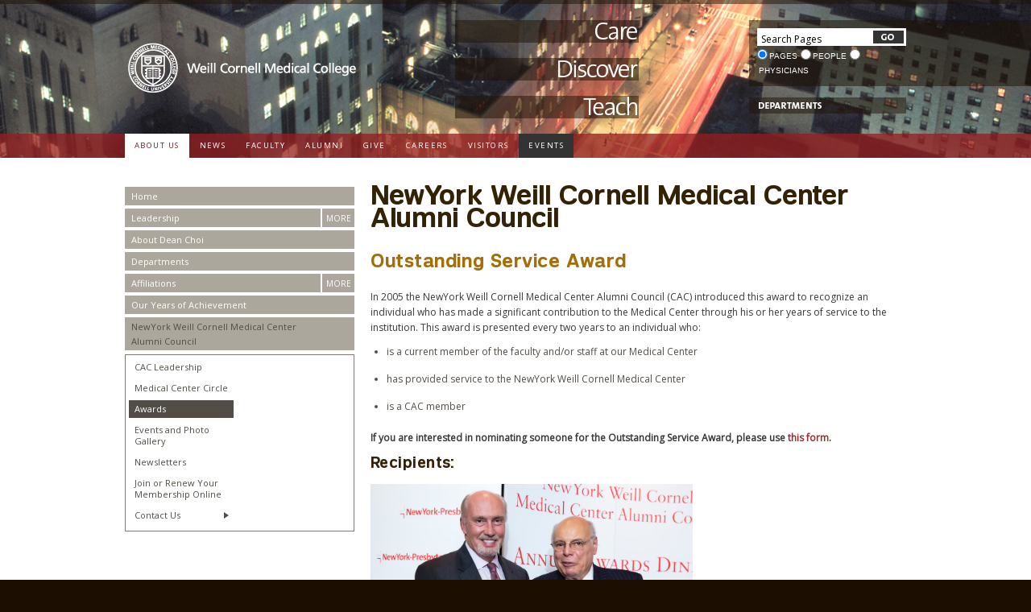

--- FILE ---
content_type: text/html; charset=UTF-8
request_url: https://pre.weill.cornell.edu/about-us/cac-awards.html
body_size: 28817
content:
<!DOCTYPE html PUBLIC "-//W3C//DTD XHTML 1.0 Transitional//EN" "http://www.w3.org/TR/xhtml1/DTD/xhtml1-transitional.dtd">
<html xmlns="http://www.w3.org/1999/xhtml" xml:lang="en" lang="en">
<head>
	<meta http-equiv="content-type" content="text/html; charset=utf-8">
	<title>New York Weill Cornell Medical Center Alumni Council | Weill Cornell Medical College in New York City | Cornell University</title>
	<meta name="keywords" content="Cornell, Weill Cornell, colleagues, support NewYork-Presbyterian Hospital/Weill Cornell Medical Center, free subscriptions to Weill Cornell publications, library privileges" />
	<meta name="description" content="The New York Weill Cornell Medical Center Alumni Council (CAC) was established in 1976 to create a collegial association for healthcare professionals at NewYork-Presbyterian Hospital/Weill Cornell Medical Center. " />

	<link rel="Shortcut Icon" type="image/x-icon" href="http://weill.cornell.edu/favicon.ico" />
<link rel="stylesheet" href="/static/css/site-wcm-inner.css" type="text/css" media="screen" />
<link rel="stylesheet" href="/static/css/typography-wcm-inner.css" type="text/css" media="screen" />
<link rel="stylesheet" href="/static/css/content.css" type="text/css" media="screen" />
<link rel="stylesheet" href="/static/css/print.css" type="text/css" media="print">
<!--[if IE 6]> <link rel="stylesheet" type="text/css" href="/static/css/ie6.css" /> <![endif]-->
<!--[if IE 7]> <link rel="stylesheet" type="text/css" href="/static/css/ie7.css" /> <![endif]-->
<script type="text/javascript" src="/static/lib/js/jquery.min.latest.js" charset="utf-8"></script>
<script type="text/javascript" src="/static/lib/js/WC-latest.js" charset="utf-8"></script>
<script type="text/javascript" src="/static/lib/js/jquery.pngFix.js" charset="utf-8"></script>
<script type="text/javascript" src="/static/js/site.js" charset="utf-8"></script>
<link rel="stylesheet" type="text/css" href="//fonts.googleapis.com/css?family=Open+Sans" />

</head>
<body id="cityscape" class="about_us newyork_weill_cornell_medical awards">
	<div id="header_wrapper">
		<div class="grey_border_top" png_fix_override="scale"></div>
<div id="header_content_wrapper">
	<div id="header">
		<a name="top"></a>
		<div id="logo">
			<a id="logoWeb" href="http://weill.cornell.edu">
				<img src="/static/images/header/wcmc_headerlogo_white.png" width="284" height="68" alt="Weill Cornell Medical College" />
			</a>
			<img id="logoPrint" src="/static/images/header/wcmc_headerlogo_print.jpg" alt="Weill Cornell Medical College" />
			<img id="logoPrint_IE" src="/static/images/header/wcmc_headerlogo_print_IE.gif" alt="Weill Cornell Medical College" />
		</div>
				
		<ul class="header_navigation">

		<li class="patient_care"><h2><a href="http://www.weillcornell.org/"><span>Patient Care</span></a></h2>
				<div class="hover_menu" png_fix_override="scale">
					<ul>
						<li><a href="https://weillcornell.org" class="wcmc_physicians"><span>Weill Cornell Patient Care</span></a></li>
							<ul id="stuff">
								<li class="sub-nav"><a href="https://weillcornell.org/weill-cornell-connect" class="wcmc_connect"><span class="sub-li">Weill Cornell CONNECT</span></a></li>
								<li class="sub-nav"><a href="https://weillcornell.org/search/specialties" class="about_us"><span class="sub-li">Find a Weill Cornell Physician</span></a></li>
								<li class="sub-nav"><a href="https://weillcornell.org/services" class="clinical_services"><span class="sub-li">Clinical Services</span></a></li>
								<li class="sub-nav"><a href="https://weillcornell.org/health-resources/myra-mahon-patient-resource-center" class="patient_resource"><span class="sub-li">Myra Mahon Patient<br> Resource Center</span></a></li>
								
							</ul>
					</ul>
					<ul>
						<li><a href="https://weillcornell.org/voluntary-faculty-directory"><span>Weill Cornell Voluntary Faculty</span></a></li>
					</ul>
				</div>
			</li>

			

		<li class="research"><h2><a href="http://research.weill.cornell.edu/"><span>Research</span></a></h2>
				<div class="hover_menu" png_fix_override="scale">
					<ul>
						<li><a href="http://weill.cornell.edu/ctsc/" class="ctsc"><span>The Clinical and Translational Science Center</span></a></li>
						<li><a href="http://jcto.weill.cornell.edu/" class="clinical_trials"><span>Clinical Trials</span></a></li>	
						<li><a href="http://corefacilities.weill.cornell.edu/" class="research_support"><span>Core Facilities</span></a></li>
						<li><a href="http://weill.cornell.edu/research_compliance/" class="research_compliance"><span>Research Compliance</span></a></li>
					</ul>
					<ul>
						<li><a href="http://researchintegrity.weill.cornell.edu/" class="research_integrity"><span>Research Integrity</span></a></li>
						<li><a href="http://vivo.med.cornell.edu/" class="find_researcher"><span>Researcher Profiles</span></a></li>
						<li><a href="http://osra.weill.cornell.edu/" class="rasp"><span>Sponsored Research</span></a></li>
						<li><a href="http://www.cctec.cornell.edu/" class="technology_development"><span>Technology Development</span></a></li>
					</ul>
				</div>
			</li>
			<li class="medical_education"><h2><a href="http://weill.cornell.edu/education/"><span>Education</span></a></h2>
				<div class="hover_menu" png_fix_override="scale">
					<ul>
						<li><a href="http://weill.cornell.edu/education/" class="medical_education"><span>Medical Education</span></a></li>
						<li><a href="http://gradschool.weill.cornell.edu/" class="graduate_education"><span>Graduate Education</span></a></li>
						<li><a href="http://weill.cornell.edu/mdphd/" class="mdphd"><span>MDPhD Program</span></a></li>
						<li><a href="http://weill.cornell.edu/education/programs/" class="other_programs"><span>Other Programs</span></a></li>
						</ul>
						<ul><li><a href="http://weill.cornell.edu/education/student/stu_dean_wel.html" class="student_affairs"><span>Student Affairs</span></a></li>
						<li><a href="http://studentservices.weill.cornell.edu/" class="student_services"><span>Student Services</span></a></li>
						<li><a href="http://library.weill.cornell.edu/" class="medical_library"><span>Medical Library</span></a></li>
					</ul>
					
				</div>
			</li>
			<!--li class="research"><h2><a href="http://research.weill.cornell.edu/"><span>Research</span></a></h2>
				<div class="hover_menu" png_fix_override="scale">
					<ul>
						<li><a href="http://weill.cornell.edu/ctsc/" class="ctsc"><span>The Clinical and Translational Science Center</span></a></li>
						<li><a href="http://jcto.weill.cornell.edu/" class="clinical_trials"><span>Clinical Trials</span></a></li>	
						<li><a href="http://corefacilities.weill.cornell.edu/" class="research_support"><span>Core Facilities</span></a></li>
						<li><a href="http://weill.cornell.edu/research_compliance/" class="research_compliance"><span>Research Compliance</span></a></li>
					</ul>
					<ul>
						<li><a href="http://researchintegrity.weill.cornell.edu/" class="research_integrity"><span>Research Integrity</span></a></li>
						<li><a href="http://vivo.med.cornell.edu/" class="find_researcher"><span>Researcher Profiles</span></a></li>
						<li><a href="http://osra.weill.cornell.edu/" class="rasp"><span>Sponsored Research</span></a></li>
						<li><a href="http://www.cctec.cornell.edu/" class="technology_development"><span>Technology Development</span></a></li>
					</ul>
				</div>
			</li-->
			


		</ul>
		<div class="global_search" png_fix_override="scale">
			<!-- Page Search -->
			<form method="get" action="http://search.med.cornell.edu/search" name="page_search" id="page_search">
				<input type="hidden" name="client" value="Cornell_Sub"/>
				<input type="hidden" name="site" value="Cornell_Sub"/>
				<input type="hidden" name="output" value="xml_no_dtd"/>
				<input type="hidden" name="sitesearch" value="weill.cornell.edu"/>
				<input type="hidden" name="proxystylesheet" value="Cornell_Sub"/>
				<input id="searchinput" class="search_field" type="text" name="q" value="Search Pages" />
				<input class="submit" type="submit" value=" "/>
			</form>
			
			<!--People Search-->
                    <form method="get" action="https://directory.weill.cornell.edu/search/results" name="people_search" id="people_search">
<input type="hidden" name="utf8" value="%E2%9C%93">
<input class="search_field" type="text" name="q" value="Search People" />
<input class="submit" type="submit" value=" "/>
</form>
                                
			<!--Old People Search-->
                <!--form method="get" action="https://onlinedirectory.weill.cornell.edu/hiim/psf.exe" name="people_search" id="people_search">
					<input type="hidden" name="JUMPTOCGI" value="idr">
					<input type="hidden" name="LANG" value="en-us">
					<input type="hidden" name="LINK" value="EXISTINGUSER">
					<input type="hidden" name="USERID" value="anon-external">
					<input class="search_field" type="text" name="USER_SEARCH" value="Search People" />
					<input class="submit" type="submit" value=" "/>
				</form-->
			
			<!-- Physician Search -->
			<form method="get" action="http://povm-imosrchp01.med.cornell.edu/FindAPhysician/SearchByName" name="physician_search" id="physician_search">
				<input class="search_field" type="text" name="query" value="Search Physicians">
				<input class="submit" type="submit" value=" "/>
			</form>
			
			<div class="search_selector">
				<input type="radio" name="search_type" value="pages" checked><span class="search_radio_title">PAGES</span>
				<input type="radio" name="search_type" value="people"><span class="search_radio_title">PEOPLE</span>
				<input type="radio" name="search_type" value="physician"><span class="search_radio_title">PHYSICIANS</span>
			</div>
			
			<div class="bleed_right" png_fix_override="scale"></div>
		</div>
		<ul class="header_sub_links">
			<li class="departments"><a href="/departments.html"><span>Departments</span></a></li>
			<!--<li class="global_health"><a href="http://weill.cornell.edu/globalhealth/index.html"><span>Global Health</span></a></li> -->
		</ul>
	</div>
</div>
<div id="menu_wrapper" png_fix_override="scale">
	<div id="menu">
		<ul>
			<li><a href="https://weill.cornell.edu/our-story" id="about_us"><span>About Us</span></a></li>
			<li><a href="https://news.weill.cornell.edu/" id="news"><span>News</span></a></li>
			<li><a href="https://weill.cornell.edu/faculty" id="faculty"><span>Faculty</span></a></li>
			<li><a href="http://alumni.weill.cornell.edu/" id="alumni"><span>Alumni</span></a></li>
			<li><a href="http://give.weill.cornell.edu/" id="philanthropy"><span>Give</span></a></li>
			<li><a href="http://careers.weill.cornell.edu/" id="careers"><span>Careers</span></a></li>
			<li><a href="/visitors/" id="visitors"><span>Visitors</span></a></li>
			<li class="events"><a href="http://events.weill.cornell.edu" id="events" target="_blank"><span>Events</span></a></li>
		</ul>
	</div>
</div>


	</div>
	<div id="guts_wrapper">
		<div id="guts">
			<div id="sidebar">
				<ul class="section_nav">
	<li class="home"><a href="/">Home</a></li>
	<li>
		<a href="https://weill.cornell.edu/our-story/leadership">Leadership</a>
		<a href="#" class="more_button">MORE</a>
		<div class="secondary_nav">
			<ul>
				<li>
					<a href="http://overseers.weill.cornell.edu/">Board of Overseers</a>
					<div class="tertiary_nav">
						<ul>
							<li><a href="https://overseers.weill.cornell.edu/display/public/Members">Members</a></li>
							<li><a href="https://overseers.weill.cornell.edu/display/public/Committees">Committees</a></li>
							<li><a href="https://overseers.weill.cornell.edu/display/public/Calendar+for+Board+of+Overseers">Calendar for Board of Overseers</a></li>
							<li class="last"><a href="https://overseers.weill.cornell.edu/display/public/Calendar+for+Committees">Calendar for Committees</a></li>
						</ul>
					</div>
				</li>
				<!--<li><a href="/about-us/administrative-officials.html">Administrative Officials</a></li>
				<li><a href="/about-us/department-chairs.html">Department Chairs</a></li>
				<li class="last"><a href="/about-us/weill-cornell-faculty-councils.html">Weill Cornell Faculty Councils</a></li>-->
			</ul>
		</div>
	</li>
	<li>
		<a href="https://weill.cornell.edu/our-story/leadership/augustine-choi">About Dean Choi</a>
		
		<!--<div class="secondary_nav">
			<ul>
				<li><a href="/about-us/dean/dean-augustine-mk-choi.html">About Dean Choi</a></li>
				<li><a href="/about-us/dean/vision.html">Vision Statement</a></li>
<li><a href="/about-us/dean/events.html">Dean's Distinguished Lecture Series</a></li>
				<li class="last"><a href="/about-us/dean/letters/">Dean's Letters</a></li>
			</ul>
		</div>-->
	</li>
	<li>
		<a href="https://weill.cornell.edu/departments">Departments</a>
	</li>	
	<li>
		<a href="/about-us/affiliations.html">Affiliations</a>
		<a href="#" class="more_button">MORE</a>
		<div class="secondary_nav">
			<ul>
				<li> <a href="/about-us/us-and-international-affiliations.html">U.S. and International Affiliations</a></li>
				<li><a href="/about-us/council-of-affiliated-deans.html">Council of Affiliated Deans</a></li>
				<li class="last"><a href="/about-us/cv-instructions-for-faculty.html">C.V. Instructions for Faculty</a></li>
				<li ><a href="/about-us/rogers.html">Rogers Colloquium</a>
					<div class="tertiary_nav">
						<ul>
							<li class="last"><a href="/about-us/life.html">The Life of David Rogers, M.D</a></li>
								<li><a href="/about-us/activities.html">Rogers Colloquium Activities</a></li>
								<li><a href="/about-us/board-members.html">Advisory Board Members</a></li>
								<li><a href="/about-us/speaker_list.html">David Rogers Health Policy Colloquium Speakers List</a></li>
								<li class="last"><a href="/about-us/schedule.html">Colloquium Schedule</a></li>
						</ul>
					</div>
				</li>
				<li>&ensp;</li>
				<li>&ensp;</li>
			</ul>
		</div>
	</li>
 
 
	<li>
		<a href="/about-us/our-history.html">Our Years of Achievement</a>
	</li>

	<li>
		<a href="/about-us/cac.html">NewYork Weill Cornell Medical Center <br />Alumni Council</a>
		<a href="#" class="more_button double">MORE</a>
		<div class="secondary_nav">
			<ul>
				<li><a href="/about-us/cac-leadership.html">CAC Leadership</a></li>
				<li><a href="/about-us/cac-circle.html">Medical Center Circle</a></li>
				
				<li><a href="/about-us/cac-awards.html">Awards</a></li>
				<li><a href="/about-us/cac-photo-gallery.html">Events and Photo Gallery</a></li>
				<li><a href="/about-us/cac-newsletters.html">Newsletters</a></li>
				<li><a href="/about-us/cac-membership.html">Join or Renew Your Membership Online</a></li>
				<li ><a href="/about-us/cac-contact-us.html">Contact Us</a>
					<div class="tertiary_nav">
						<ul>
							<li class="last"><a href="/about-us/cac-update_contact_info.html">Update Contact Info</a></li>
							<!--li class="last"><a href="/about-us/cac-contact-us.html">Join or Renew Your Membership Online</a></li-->
						</ul>
					</div>
				</li>
			</ul>
		</div>
	</li>
		</li>

</ul>

				
			</div>
			<div id="content">
				<h1>NewYork Weill Cornell Medical Center Alumni Council</h1>
				
				<h2>Outstanding Service Award</h2>
				<p>In 2005 the NewYork Weill Cornell Medical Center Alumni Council (CAC) introduced this award to recognize an individual who has made a significant contribution to the Medical Center through his or her years of service to the institution. This award is presented every two years to an individual who:
					<ul class="bullet">
						<li>is a current member of the faculty and/or staff at our Medical Center</li>
						<li>has provided service to the NewYork Weill Cornell Medical Center</li>
						<li>is a CAC member</li>
					</ul>
				</p>
				
			
				
				<p><strong>If you are interested in nominating someone for the Outstanding Service Award, please use <a href="/about-us/documents/Outstanding_Service_Award_nomination_form_2016.pdf">this form</a>.</strong></p>
				
				<h3>Recipients:</h3>
					<img src="images/Thomas_A._Caputo,_M.D.,_FACOG.jpg" style="width:400px;" alt="photo:  Dr. Caputo Outstanding Service Award"/><br /><sup> Dr. Eugene Nowak presenting the award to Dr. Thomas Caputo.</sup><br /><br />
                    <ul class="bullet">
                        <li>2015 – Thomas A. Caputo, M.D., FACOG</li>
                        <li>2013 - Vinod Malhotra, M.B.B.S., M.D., F.A.C.A. </li>
                        <li>2011 - Mark W. Pasmantier, M.D. </li>
                        <li>2009 - Roger W. Yurt, M.D. </li>
                        <li>2007 - Joseph T. Cooke, M.D.</li>
                        <li>2005 - Ralph L. Nachman, M.D.</li>
                        
                        
                    </ul>
				
				<div class="left last">				
				
				<h2>Distinguished Achievement Award for Physicians</h2>
				<p>This award was first presented in 1982 and is currently awarded every two years to a physician who:
				  <ul class="bullet">
						<li>spent at least two years as a house officer or faculty member at the Medical Center</li>
						<li>has developed a distinguished career at another institution and</li>
						<li>is a graduate of a Medical College other than Weill Cornell Medical College</li>
				  </ul>
				</p>
				
				<h3>Recipients</h3>

				<ul class="bullet">
                	<li style="list-style:none;"><img src="images/JohnHDaly.jpg" alt="photo: John H. Daly, M.D." /><br /><sup>John H. Daly, M.D.</sup></li>
					<li style="list-style:none;"><img src="images/2012Award.jpg" alt="photo: Luke M.Kitahata with award"/><br /><sup>Luke M. Kitahata, M.D.</sup></li>
					<li>2014 - John H. Daly, M.D.</li>
					<li>2012 - Luke M. Kitahata, M.D.</li>
					<li>2010 - Henri R. Ford, M.D.</li>
						<li>2008 - Roy L. Silverstein, M.D.</li>
						<li>2006 - Michael S. Conte, M.D.</li>
						<li>2004 - Joe L. Simpson, M.D.</li>
					<li>	2002 - Albert J. Stunkard, M.D.</li>
					<li>	2000 - Robert M. Carey, M.D.</li>
					<li>	1998 - John M. Beal, M.D.</li>
					<li>	1996 - John C. Ribble, M.D.</li>
					<li>	1994 - Donald Kaye, M.D.</li>
					<li>	1992 - C. Wayne Bardin, M.D.</li>
					<li>	1990 - Leona Baumgartner, M.D. *</li>
					<li>	1988 - Paul R. McHugh, M.D.</li>
					<li>	1987 - Joseph E. Rall, M.D. *</li>
					<li>	1986 - John A. Oates, Jr., M.D.</li>
					<li>	1985 - Elizabeth Dexter Hay, M.D. *</li>
					<li>	1984 - Louis W. Sullivan, M.D.</li>
					<li>	1983 - Gerhard H. Giebisch, M.D.</li>
					<li>	1982 - Edward W. Hook, M.D.</li>
				</ul>
					<p>* deceased</p>
				<p>
					<strong>If you are interested in nominating someone for the Distinguished Achievement Award, please use <a href="/about-us/documents/Outstanding_Service_Award_nomination_form_2016.pdf">this form</a>.</strong>
				</p>
				
				<p>&nbsp;</p>
				
				
				
				<p>&nbsp;</p>
								
				<h2>Distinguished Housestaff Award</h2>
                
				<p>This award is presented annually to one member of the housestaff from each department for all-around excellence. Award recipients are selected by Department Chairs and Residency Program Directors.</p>
				
				<p>&nbsp;</p>
                <img src="images/HouseStaff.jpg" width="700" alt="2014 Distinguished Housestaff Award recipients" /><br />
                <sup>2014 Distinguished Housestaff Award recipients</sup><br /><br />
                
				<img src="images/CAC-Housestaff-Award-recipients-2013.jpg" style="width:100%;" alt="2013 Distinguished Housestaff"/><br />
				<sup>2013 Distinguished Housestaff Award recipients</sup>
				<p>&nbsp;</p>
				<!--h2>Center Alumni Council Awards Dinner featured in the Dean's Bulletin </h2>
				<p>The NewYork Weill Cornell Medical Center Alumni Council Awards Dinner has been featured in the Dean's Bulletin over the past several years. To read these articles, click on the following links:</p>

				<p><a href="http://weill.cornell.edu/news/deans/2011/12_23_11.shtml">Article from the 2011 Center Alumni Council Awards Dinner</a><br/>
				<a href="http://weill.cornell.edu/news/deans/2010/12_13_10.shtml">Article from the 2010 Center Alumni Council Awards Dinner</a><br/>
				<a href="http://weill.cornell.edu/deans/2009/12_15_09/center-alumni-council-hon.shtml">Article from the 2009 Center Alumni Council Awards Dinner</a><br/>
				<a href="http://www.med.cornell.edu/deans/2009/01_12_09/article_01-01_12.shtml">Article from the 2008 Center Alumni Council Awards Dinner</a><br/>
				<a href="http://www.med.cornell.edu/deans/2008/02_11_08/article_03-02_11-2.shtml">Article from the 2007 Center Alumni Council Awards Dinner</a><br/>
				-->

				<br />
				
				<div class="related_links">
					<h2>Related Links</h2>
					
					<ul class="internal_links">
	<li><a href="http://weill.cornell.edu/about-us/pdf/CAC_News_Fall_2013.pdf">Fall 2013 CAC Newsletter</a></li>
	<li><a href="http://weill.cornell.edu/about-us/pdf/CAC_News_Spring_2012.pdf">Spring 2012 CAC Newsletter</a></li>
	<li><a href="http://weill.cornell.edu/about-us/pdf/CAC_News_Fall_2011_Final.pdf">Fall 2011 CAC Newsletter</a></li>
	<li><a href="http://weill.cornell.edu/about-us/pdf/CACNewsSpring2011.pdf">Spring 2011 CAC Newsletter</a></li>

	<!--li><a href="http://www.med.cornell.edu/about-us/documents/CACNewsFall2011Final.pdf">Fall 2010 CAC Newsletter</a></li-->
	<!--li><a href="/downloads/CAC_Newsletter_Fall_Winter_2009.pdf">Fall/Winter 2009 CAC Newsletter</a></li-->
	<!--li><a href="/downloads/CAC_Newsletter_Spring_2009.pdf">Spring 2009 CAC Newsletter</a></li-->
	<!--li><a href="/downloads/Newsletter6.pdf">Fall 2008 CAC Newsletter</a></li-->
	<!--li><a href="http://weill.cornell.edu/news/deans/2007/09_24_07/article_02-09_24-2.shtml">2007 Unveiling of Medical Center Circle Donor Wall</a></li-->
	<!--li><a href="http://weill.cornell.edu/news/deans/2010/12_13_10.shtml">CAC Awards Dinner 2010 </a></li-->
	<!--li><a href="http://weill.cornell.edu/deans/2009/12_15_09/center-alumni-council-hon.shtml">CAC Awards Dinner 2009</a></li-->
	<!--li><a href="http://www.med.cornell.edu/deans/2009/01_12_09/article_01-01_12.shtml">CAC Awards Dinner 2008</a></li>
	<li><a href="http://www.med.cornell.edu/deans/2008/02_11_08/article_03-02_11-2.shtml">CAC Awards Dinner 2007</a></li-->
	<li><a href="/about-us/cac-update_contact_info.html">CAC Information Updates</a></li>
</ul>
				</div>   
				
				<p class="back_to_top"><a href="#top">Back to Top</a></p>
				</div>
			</div>
			</div>
		</div>
	</div>
	<div id="footer_wrapper">
		<div class="footer_overlay" png_fix_override="scale">
	<div id="footer">
		<div class="shelf">			
			<div class="home_sitemap_icon">
			</div>
			<a href="http://weill.cornell.edu/utilities/affiliations.html" class="select_box related_sites">Affiliations</a>
			<div class="social_bookmarking">
				<div>
					<a href="http://www.facebook.com/pages/New-York-NY/Weill-Cornell-Medical-College/384417530480" target="_blank">
						<img src="/static/images/footer/footer_icon_facebook.png" width="16" height="16" alt="WCMC Facebook Profile" />
					</a>
				</div>
				<div>
					<a href="http://twitter.com/weillcornell" target="_blank">
						<img src="/static/images/footer/footer_icon_twitter.png" width="16" height="16" alt="WCMC Twitter Page" />
					</a>
				</div>
				<div>
					<a href="http://www.youtube.com/wcmcnews" target="_blank">
						<img src="/static/images/footer/footer_icon_youtube.png" width="16" height="16" alt="WCMC YouTube Channel" />
					</a>
				</div>
			</div>
		</div>
		<div class="shelf info">
			Located In New York City, <span><a href="http://weill.cornell.edu/">Weill Cornell Medical College</a></span> and <span><a href="http://gradschool.weill.cornell.edu/">Weill Cornell Graduate School of Medical Sciences</a></span> are part of <span><a href="http://www.cornell.edu">Cornell University</a></span>.
		</div>
		<div class="shelf">
			<ul class="footer_menu_left">
				<li>
					<ul>
						<li><a href="http://weill.cornell.edu/">Home</a></li>
						<li>|</li>
						<li><a href="http://weill.cornell.edu/legal/index.html">Legal &amp; Policy</a></li>
						<li>|</li>
						<li><a href="http://weill.cornell.edu/utilities/">Sitemap</a></li>
						<li>|</li>
						<li><a href="http://www.cornellemergency.org/" target="_blank">College Emergency Info</a></li>
					</ul>
				</li>
				<li>&#169; Weill Cornell Medical College. All rights reserved.</li>
			</ul>
			<div class="button_container">
				<a href="http://weill.cornell.edu/visitors/index.html" class="button">VIEW MAP</a>
				<a href="http://weill.cornell.edu/visitors/contact-us.html" class="button">CONTACT</a>
			</div>
			<ul class="footer_menu_right">
				<li>Weill Cornell Medical College <span>.</span> 1300 York Avenue <span>.</span> New York, NY 10065</li>
				<li>Phone: (212) 746-5454</li>
			</ul>
		</div><!-- End Privacy, Disclaimer, Address and Contact Info -->
		
		<div class="shelf logo_drawers no_margin">
			<a href="http://www.cornell.edu/"><img src="/static/images/footer/footer_cornell_university.png" class="footer_logo" width="154" height="42" alt="Cornell University" /></a>
			<a href="http://gradschool.weill.cornell.edu/" target="_blank"><img src="/static/images/footer/footer_weill_cornell_graduate_school.png" class="footer_logo" width="160" height="42" alt="Weill Cornell Graduate School of Medical Sciences" /></a>
			<a href="http://qatar-weill.cornell.edu/" target="_blank"><img src="/static/images/footer/footer_qatar.png" class="footer_logo" width="175" height="41" alt="Weill Cornell Medical College in Qatar" /></a>
			<a href="http://weill.cornell.edu/mdphd/" target="_blank"><img src="/static/images/footer/footer_tri_institude.png" class="footer_logo" width="52" height="49" alt="Tri Institutional MD-PhD Program" /></a>
			<a href="http://nyp.org/" target="_blank"><img src="/static/images/footer/footer_new_york_presbyterian.png" class="footer_logo" width="160" height="41" alt="NewYork-Presbyterian" /></a>
			<a href="http://www.houstonmethodist.org/" target="_blank"><img src="/static/images/footer/footer_logo_methodist.png" class="footer_logo" width="139" height="41" alt="Houston Methodist" /></a>
		
		</div>
		
		
		
		<div id="related_sites" class="modal_content_container" png_fix_override="scale"><div class="modal_list">
		<h2>Affiliations</h2>
		<ul>
			<li><a href="http://www.americanhospitalistanbul.com" target="_blank">American Hospital, Istanbul (Turkey) </a></li>
			<li><a href="http://www.american-hospital.org" target="_blank">American Hospital of Paris (France) </a></li>
			<li><a href="http://www.amsterdamcares.org/" target="_blank">Amsterdam Nursing Home</a></li> 
			<li><a href="http://www.aspetar.com" target="_blank">ASPETAR Qatar Orthopaedic and Sports Medicine Hospital</a></li>
			<li><a href="http://burke.weill.cornell.edu" target="_blank">Burke Neurological Institute</a></li>
			<li><a href="http://www.cayugamed.org" target="_blank">Cayuga Medical Center</a></li> 
			<li><a href="http://www.ecommunity.com" target="_blank">Community Health Network</a></li>
			<li><a href="http://www.florence.com.tr" target="_blank">Group Florence Nightingale Hospitals (Turkey)</a></li>
			<li><a href="http://eng.hallym.or.kr" target="_blank">Hallym University Medical Center (South Korea)</a></li>
			<li><a href="http://www.hmc.org.qa" target="_blank">Hamad Medical Corporation (Qatar)</a></li>
			<li><a href="http://www.hss.edu" target="_blank">Hospital for Special Surgery</a></li>
			<li><a href="http://www.nychealthandhospitals.org/lincoln/" target="_blank">Lincoln Medical and Mental Health Center </a></li>
			<li><a href="http://www.mskcc.org" target="_blank">Memorial Sloan-Kettering Cancer Center</a></li> 
			<!-- <li><a href="http://www.nych.com" target="_blank">New York Community Hospital</a></li> -->
			<li><a href="http://www.nyhq.org" target="_blank">NewYork-Presbyterian/Queens</a></li>
			<li><a href="http://www.nym.org" target="_blank">NewYork-Presbyterian/Brooklyn Methodist Hospital</a></li>
			<li><a href="http://www.nyp.org" target="_blank">NewYork-Presbyterian Hospital</a></li> 
			<li><a href="http://www.nwhc.net" target="_blank">Northern Westchester Hospital </a></li>
			<li><a href="http://www.tbh.org" target="_blank">The Brooklyn Hospital Center</a></li>
			<li><a href="http://www.methodisthealth.com" target="_blank">Houston Methodist</a></li>
			<li><a href="http://www.rogosin.org" target="_blank">The Rogosin Institute</a></li>
			<li><a href="http://www.bugandomedicalcentre.go.tz" target="_blank">Weill Bugando Medical Centre (Tanzania) </a></li>
		</ul>
</div></div>
	</div>
</div>
<div class="big_darn_red_square" png_fix_override="scale"></div>
<!-- GA Removed - RE - 04/19/2023 -->

	</div>
</body>
</html>




--- FILE ---
content_type: text/css
request_url: https://pre.weill.cornell.edu/static/css/site-wcm-inner.css
body_size: 47696
content:
/**
* WCMC Site Specific Stylesheet
*
*/

@import 'base.css';
@import '../lib/css/WC.css';

body {
	background: #1c0e01;
}


/*----------------------------------------------------------------
  HOME
-----------------------------------------------------------------*/

body.home {
	background-position: center top;
	background-repeat: no-repeat;
}


/* MANAGE Z-INDEX  */

.overlay {                                z-index: 10; }
.modal_content_container {                z-index: 15; }
.modal_content_container .close {         z-index: 20; }
#departments_modal {                      z-index: 15; }
#global_health {                          z-index: 15; }
#global_health .close {  				  z-index: 25; }
#global_health .global_map .popup {       z-index: 20; }
ul.mission_nav li h2 a.active {           z-index: 15; }
ul.header_navigation {                    z-index: 15; } 
div.hover_menu {                          z-index: 15; }
ul.header_sub_links li a.active {         z-index: 15; }
ul.section_nav li a.more_button {         z-index: 5;  }
#footer a.select_box.active {             z-index: 15; }
ul.kitchen_drawer li a.active {           z-index: 999; position: relative; }


#home_wrapper .grey_border_top {
	height: 20px;
	float: left;
	z-index: 9996;
}


	/* --- HOME PAGE PAST FEATURES WIDGET --- */

	#perpetual {
		width: 100%;
		position: relative;
		z-index: 9997;
	}
	
		/* trigger */
		a#perpetuate {
			float: right;
			font-size: 11px;
			color: #ccc;
			opacity: 0.8;
			margin-right: 20px;
		}
		
		a#perpetuate:hover {
			color: #fff;
			text-decoration: underline;
		}

		#theme_container {
			padding: 10px 0;
			height: 37px;
			display: none;
			position: absolute;
			top: 0;
			right: 0;
		}

			#theme_container a.close {
				color: #ccc;
				font-size: .8em;
				position: absolute;
				right: 0px;
				top: 58px;
				text-align: center;
				padding: 2px 10px;
				display: none;
				letter-spacing: .06em;
				background: url(../images/transparent_pixels/black_transparent_pixel_50.png) repeat;
				z-index: 9999;
			}
			
			#theme_container a.close:hover {
				text-decoration: underline;
				opacity: 0.8;
			}
	
			.scroll_arrow {
				height: 12px;
				width: 6px;
				cursor: pointer;
				position: absolute;
				top: 22px;
				display: none;
			}
	
			.scroll_arrow:hover {}
	
				.left_scroll {
					background: url(../images/home/home_carouselarrow_left.png) no-repeat;
					left: 30px;
				}
		
				.right_scroll {
					right: 30px;
					margin-left: 10px;
					background: url(../images/home/home_carouselarrow_right.png) no-repeat;
				}

			#theme_carriage {
				position: absolute;
				top: 10px;
				left: 47px;
				overflow: hidden;
				height: 47px;
			}

				#theme_slides {
					position: absolute;
					left: 0;
					top: 0;
					height: 47px;
				}

					.theme_slide {
						height: 35px;
						width: 35px;
						background: #333;
						border: 1px solid #aaa;
						float: left;
						margin-right: 10px;
						cursor: pointer;
						z-index: 9998;
						position: relative;
						overflow: hidden;
					}
	
					.theme_slide:hover,
					.theme_slide.active {
						border: 1px solid #666;
					}
	
						.theme_slide img {
							position: absolute;
							left: -13px;
							top: 0;
							height: 35px;
						}
		
						.detail_html {
							display: none;
						}
		
				.theme_detail {
					background: #000;
					opacity: 0.85;
					filter: alpha(opacity=85);
					width: 220px;
					padding: 17px 20px 21px 20px;
					position: absolute;
					top: 57px;
					display: none;
					z-index: 9999;
					color: #f5f5f5;
					text-align: left;
				}
	
					.theme_detail h5 {
						font-size: .8em;
						color: #aaa;
						display: block;
						font-weight: normal;
						margin-bottom: .35em;
					}
	
					.theme_detail h4 {
						color: #ffffcc;
						margin-bottom: .5em;
						line-height: 20px;
					}
	
					.theme_detail p {
						color: #f5f5f5;
						margin-bottom: 0;
						font-size: .9em;
					}
		
					.theme_detail p a {
						color: #ffffcc;
						font-size: .85em;
						text-transform: uppercase;
						font-family: "Trebuchet MS";
					}
		
					.theme_detail p a:hover {
						text-decoration: underline;
					}
		
					.theme_detail p .read_more span {
						visibility: visible;
					}

					.theme_detail a.detail_close {
						width: 9px;
						height: 9px;
						display: inline;
						position: absolute;
						right: 8px;
						top: 8px;
						color: #555;
						border: none;
						line-height: 7px;
						text-align: center;
						padding: 0 0 1px 1px;
					}

					.theme_detail a.detail_close:hover {
						border: none;
						color: #777;
						text-decoration: none;
					}


	/* --- END --- */
		

	.grey_border_top {
		width: 100%;
		background: url(../images/transparent_pixels/black_transparent_pixel_50.png) repeat;
	}
	
	.light .grey_border_top {
		background: url(../images/home/home_light_search_background_black_75.png) repeat;
	}
	.dark .grey_border_top {
		background: url(../images/transparent_pixels/black_transparent_pixel_50.png) repeat;
	}

	#home_guts {
		height: 950px;
		position: relative;
	}
	
	.footer_overlay {
		background-repeat: repeat;
		width: 100%;
		float: left;
		padding-bottom: 10px;
	}
	
	body.home .left {
		width: 585px;
		margin: 0;
		z-index: 200;
	}
	
	body.home #logo {
		float: left;
		width: 585px;
		height: 103px;
		padding-top: 37px;
	}
	
		body.home #logo a {
			float: left;
			width: 400px;
			height: 86px;
			background-repeat: no-repeat;
		}

	#header {
		position: relative;
	}
	
	
	
	
	
	/* --------------------- DEPARTMENT and GLOBAL HEALTH MODALS --------------------- */
	
	
	
	#departments_modal {
		width: 735px;
		height: 960px;
		background: url(../images/transparent_pixels/white_transparent_pixel_90.png);
		display: none;
	}
	
	#global_health {
		position: absolute;
		width: 775px;
		height: 950px;
		background: #0E3B54 url(../images/home/global_health/Global_Health_Overlay.gif) no-repeat;
		display: none;
	}
		
		#departments_modal .close,
		#global_health .close {
			font-size: .7em;
			text-transform: uppercase;
			position: absolute;
			letter-spacing: .15em;
			cursor: pointer;
			top: 10px;
			right: 10px;
			width: 55px;
			line-height: 2em;
		}
		
		#departments_modal .close {
			border: none;
		}
		
		#global_health .close {
			color: #e6d6a7;
		}
		
			#departments_modal .close a,
			#global_health .close a {
				font-size: 1em;
				text-align: center;
				line-height: .5em;
				padding: 1px 1px 0px 2px;
				cursor: pointer;
			}

			#departments_modal .close a {
				color: #393939;
				border: 1px solid #797979;
			}
			
			#departments_modal .close a:hover {
				color: #393939;
			}
			
			#global_health .close a {
				color: #e6d6a7;
				border: 1px solid #e6d6a7;
			}

		#dog {
			position: absolute;
			height: 200px;
			width: 200px;
			left: 20px;
			top: 20px;
			background: pink;
		}
	
		#global_health .global_map {
			float: left;
			width: 775px;
			height: 350px;
			position: relative;
			text-align: left;
		}
		
			#global_health .location {
				height: 7px;
				width: 7px;
				position: absolute;
				cursor: pointer;
			}
		
				/* North America */
				.global_map #new_york {
					height: 9px;
					width: 9px;
					left: 211px;
					top: 125px;
				}
				.global_map #indianapolis {
					left: 185px;
					top: 120px;
				}
				.global_map #houston {
					left: 140px;
					top: 141px;
				}
				
				/* South America */
				.global_map #san_marcos {
					left: 192px;
					top: 239px;
				}
				.global_map #brazil {
					left: 274px;
					top: 245px;
				}
				
				/* Australia */
				.global_map #sydney {
					left: 676px;
					top: 303px;
				}
				
				/* India */
				.global_map #vellora {
					left: 533px;
					top: 176px;
				}
				
				/* middle east */
				.global_map #qatar {
					left: 479px;
					top: 151px;
				}
				
				/* Africa */
				.global_map #mwanza {
					left: 437px;
					top: 222px;
				}
				
				.global_map #haiti {
					left: 205px;
					top: 170px;
				}
				
				/* Korea */
				.global_map #south_korea {
					left: 629px;
					top: 130px;
				}
				
				/* Europe */
				.global_map #turkey {
					left: 428px;
					top: 115px;
				}
				.global_map #france {
					left: 370px;
					top: 99px;
				}
		
			#global_health .global_map .popup {
				background: #e3b80b;
				padding: 15px 18px;
				color: #4c4243;
				display: none;
				width: 200px;
				position: absolute;
				font-size: 1em;
				text-transform: uppercase;
				text-align: left;
			}
			
				.global_map .popup span {
					font-weight: bold;
					display: block;
					margin-bottom: 5px;
				}
				
				.global_map .popup ul {
					font-size: .9em;
					width: 230px;
					margin-right: 10px;
					float: left;
				}
				
				.global_map .popup ul.last {
					margin-right: 0;
				}
				
					.global_map .popup ul li {
						margin-bottom: .8em;
						line-height: 110%;
					}
					
						#global_health .global_map .popup ul li a {
							color: #4c4243;
							text-decoration: none;
						}
						
						#global_health .global_map .popup ul li a:hover {
							color: #4c4243;
							text-decoration: underline;
						}
			
				/* arrows */
				.pointer {
					height: 31px;
					width: 83px;
					position: absolute;
					background: red;
				}
				
				.popup .bottom_left {
					background: url(../images/home/global_health/home_globalhealth_arrow_bottomleft.png) no-repeat;
					left: 0;
					bottom: -31px;
				}
				.popup .bottom_right {
					background: url(../images/home/global_health/home_globalhealth_arrow_bottomright.png) no-repeat;
					right: 0;
					bottom: -31px;
				}
				.popup .top_left {
					background: url(../images/home/global_health/home_globalhealth_arrow_topleft.png) no-repeat;
					left: 0;
					top: -31px;
				}
				.popup .top_right {
					background: url(../images/home/global_health/home_globalhealth_arrow_topright.png) no-repeat;
					right: 0;
					top: -31px;
				}
			
				#global_health .popup .close {
					width: 11px;
					right: 9px;
					top: 11px;
				}
				
				#global_health .popup .close a {
					color: #4c4243;
					border: 1px solid #4c4243;
					padding: 1px 2px 0px 3px;
				}
			
				#global_health .global_map .new_york {
					width: 470px;
				}
				
		#global_health .global_title {
			float: left;
			width: 775px;
			height: 130px;
			position: relative;
		}
		
			.global_title a {
				height: 15px;
				width: 80px;
				position: absolute;
				left: 405px;
				top: 112px;
			}
		
		#global_health .global_copy {
			float: left;
			width: 585px;
			padding: 35px 95px;
			text-align: left;
		}
		
			.global_copy p {
				color: #fff;
				font-size: 14px;
			}

	ul.mission_nav {
		width: 585px;
		float: left;
		font-size: 1em;
		padding-top: 20px;
		height: 268px;
		z-index: 50;
	}
	
		ul.mission_nav li {
			margin-bottom: 25px;
			float: left;
			position: relative;
			list-style: none;
			width: 585px;
		}
	
			ul.mission_nav li h2 {
				padding-bottom: 0;
				margin-bottom: 0;
				float: left;
				width: 585px;
			}
	
				ul.mission_nav li h2 a {
					float: left;
					color: #333;
					width: 585px;
					height: 64px;
					cursor: pointer;
					background-repeat: no-repeat;
					position: relative;
				}
				
					ul.mission_nav li h2 a span {
						display: none;
					}
			
					/* --- THREE BIG LINKS --- */
					body.light ul.mission_nav li.medical_education h2 a {
						background-image: url(../images/home/home_light_mainnav_medicaleducation.png);
					}
					body.dark ul.mission_nav li.medical_education h2 a {
						background-image: url(../images/home/home_dark_mainnav_medicaleducation.png);
					}

					body.light ul.mission_nav li.research h2 a {
						background-image: url(../images/home/home_light_mainnav_research.png);
					}
					body.dark ul.mission_nav li.research h2 a {
						background-image: url(../images/home/home_dark_mainnav_research.png);					
					}
				
					body.light ul.mission_nav li.patient_care h2 a {
						background-image: url(../images/home/home_light_mainnav_patientcare.png);
					}
					body.dark ul.mission_nav li.patient_care h2 a {
						background-image: url(../images/home/home_dark_mainnav_patientcare.png);
					}
				
					ul.mission_nav li h2 a:hover,
					ul.mission_nav li h2 a.active {
						background-position: 0px -64px;
						position: relative;
					}
		
		
			/* --- HOME PAGE HIDDEN HOVER NAVS --- */			
			ul.mission_nav li div.hover_menu {
				position: absolute;
				left: 585px;
				width: 178px;
				background: url(../images/transparent_pixels/white_transparent_pixel_90.png) repeat;
				padding: 0 6px;
				display: none;
			}
		
			ul.mission_nav li.medical_education div.hover_menu {
				padding-top: 160px;
				height: 790px;
				top: -160px;
			}
			
			ul.mission_nav li.research div.hover_menu {
				padding-top: 25px;
				height: 925px;
				top: -249px;
			}
			
			ul.mission_nav li.patient_care div.hover_menu {
				padding-top: 160px;
				height: 790px;
				top: -338px;
			}
			
			 
				ul.mission_nav div.hover_menu ul {
					float: left;
				}
		
					ul.mission_nav div.hover_menu ul li {
						float: left;
						width: 178px;
						/* added with no bg images */
						margin-bottom: 15px;
					}
						
						ul.mission_nav div.hover_menu ul li a {
							color: #524e45;
							width: 178px;
							float: left;
							/* added for no bgs - 030310 */
							padding: 5px;
							width: 168px;
						}
						
						ul.mission_nav div.hover_menu ul li a:hover {
							background: #a12b2b;
							color: #fff;
						}
						
							ul.mission_nav div.hover_menu ul li a span {
								font: 16px "Trebuchet MS";								
							}
				/* sub menu items in hover state to have research display grandchildren */			
							ul.clrdn li {
				padding-left: 15px;
				font-size: 10px;
				
			}
			
		
		  a:hover  span.sub-li{
		background: #a12b2b;
		color: #ffffff !important;
		}	

		span.sub-li {
		font: 14px 
		}
		
		
  ul ul li.sub-nav span.sub-li  {
			
				font-size: 12px "Trebuchet MS" !important;
		color:rgb(161, 43, 43);
		margin:0px;
		padding:0px;
				} 
				

		
		ul.mission_nav div.hover_menu ul ul.clrdn li {
		margin-bottom:10px;
		}
		
		ul.mission_nav div.hover_menu ul ul.clrdn li a {
		
		color:rgb(161, 43, 43);
		float: left;
		margin:0px;
		padding: 0px;
		width: 158px;

		}
		
		
									
	.home_news {
		background: url(../images/transparent_pixels/red_transparent_pixel_50.png) repeat;
		width: 585px;
		float: left;
		height: 427px;
		padding: 25px 0 20px 0;
		position: relative;
		overflow: visible;
	}

		a.press_room_link {
			/*background: url(../images/home/home_pressroom.png) no-repeat;*/
			width: 69px;
			height: 9px;
			position: absolute;
			right: 40px;
			bottom: 20px;
		}
		
		a.more_events_link {
			width: 95px;
			height: 11px;
			position: absolute;
			right: 17px;
			bottom: 19px;
		}
		
		a.press_room_link:hover {
			text-decoration: none;
		}
		
		a.press_room_link span {
			visibility: hidden;
		}
	
		.home_news .bleed_left {
			height: 472px;
			background: url(../images/transparent_pixels/red_transparent_pixel_50.png) repeat;
			position: absolute;
			left: -1000px;
			top: 0px;
			width: 1000px;
		}
		
		.bleed_left_ie {
			background: url(../images/transparent_pixels/red_transparent_pixel_50.png) repeat;
			position: absolute;
			left: 0;
			top: 448px;
			z-index: 1000;
			display: none;
		}
		
		/* --- FEATURED NEWS ARTICLE --- */
		.home_news .featured {
			float: left;
			height: 224px;
			margin-bottom: 20px;
			overflow: hidden;
			padding-right: 25px;
			width: 560px;
		}
		
			.home_news .featured div div {
				color:#F2F4F5;
				font-family:Georgia,Times,serif;
				font-size:18px;
				font-size-adjust:none;
				font-stretch:normal;
				font-style:normal;
				font-variant:normal;
				font-weight:normal;
				line-height:32px;
				padding-bottom:32px;
			}
			
				
			.home_news .featured div div div {
				display: inline;
			}
			
				.home_news .featured div div a {
					-x-system-font:none;
					color:#E3C66E;
					float:left;
					font-family:Helvetica,Arial,sans-serif;
					font-size:32px;
					font-size-adjust:none;
					font-stretch:normal;
					font-style:normal;
					font-variant:normal;
					font-weight:bold;
					letter-spacing:-0.01em;
					line-height:32px;
					padding-bottom:0;
					text-transform:uppercase;
					width:560px;
				}
				
				.home_news .featured div div a:hover {
					text-decoration: underline;
				}
				
				/* READ MORE BUTTONS - dynamically added */
				.home_news .featured div div a.read_more,
				.home_news .home_slideshow div div a.read_more {
					background-image: url(../images/home/home_readmore_small.gif);
					background-repeat: no-repeat;
					width: 50px;
					height: 13px;
					padding-bottom: 0;
					text-transform: none;
					font: normal 11px Helvetica;
					letter-spacing: 0;
					float: none;
					position: relative; 
					top: -5px;
					text-decoration: none;
				}
				.home_news a.read_more:hover {
					background-position: 0 -12px;
					text-decoration: none;
				}
				a.read_more span {
					visibility: hidden;
				}
			
		
		/* --- CAROUSEL ARTICLES --- */
		.home_news .home_slideshow {
			width: 570px;
			height: 165px;
			float: left;
			position: relative;
			overflow: hidden;
		}
		
			.home_news .home_slideshow .slider {
				position: absolute;
				left: 0;
				top: 0;
				width: 2500px;
				height: 165px;
			}
		
			.home_news .home_slideshow div {
				width: 265px;
				height: 165px;
				padding-right: 20px;
				float: left;
			}
		
				.home_news .home_slideshow div div {
					color: #F2F4F5;
					font: 12px Georgia,Times,serif;
					font-weight: normal;
					line-height: 18px;
					width: 265px;
					height: 165px;
				}
			
					.home_news .home_slideshow div div a {
						color: #E3C66E;
						float: left;
						font: 18px Helvetica,Arial,sans-serif;
						line-height: 18px;
						font-weight: bold;
						text-transform: uppercase;
						width: 265px;
					}
					
					.home_news .home_slideshow #slideshow a:hover {
						text-decoration: underline;
					}
					.home_news .home_slideshow #slideshow a.read_more:hover {
						text-decoration: none;
					}
		
		/* SLIDESHOW CONTROLLER */		
		body.home .slideshow_nav {
			float:left;
			margin-top:9px;
			position:relative;
			text-align:center;
			width:585px;
		}
		
			.slideshow_nav .controller {
				margin: 0 auto;
				height: 12px;
				/* hide if no JS so controller does not show */
				display: none;
			}

				.controller a {
					background-repeat: no-repeat;
					float: left;
				}
				a.previous {
					background-image: url(../images/home/home_carouselarrow_left.png);
					height: 12px;
					width: 6px;
					margin-right: 8px;
				}
				a.next {
					background-image: url(../images/home/home_carouselarrow_right.png);
					height: 12px;
					width: 6px;
					margin-left: 2px;
				}
				span.slide_icons {
					height: 9px;
					padding-top: 2px;
					float: left;
				}
					a.disc {
						background-image: url(../images/home/home_carouseldisc_off.png);
						height: 9px;
						width: 9px;
						margin-right: 6px;
					}
					body.home a.disc:hover,
					body.home a.on {
						background-image: url(../images/home/home_carouseldisc_on.png);
						height: 9px;
						width: 9px;
						margin-right: 6px;
					}
			
/* 	old code		 */
					
/*
	.spotlight {
		float: left;
		width: 190px;
		height: 950px;
		background-repeat: no-repeat;
		position: relative;
	}
	
		.spotlight .caption {
			color: #fdfeff;
			font-size: .85em;
			letter-spacing: .03em;
			line-height: 1.6em;
			position: absolute;
			bottom: 0;
			left: 0;
			font-style: italic;
			font-family: georgia;
			width: 190px;
		}
		
			.caption span {
				background: url(../images/transparent_pixels/black_transparent_pixel_50.png);
				line-height: 17px; 
				padding: 2px 5px 2px 0px; 
				color: #fff; 
				
			}
	
			.spotlight a.read_more {
				width: 94px;
				height: 18px;
				font-size: 14px;
				background-image: url(../images/home/home_featurestory_read_story.png);
				background-repeat: no-repeat;
				position: relative;
				top: 1px;
				z-index: 10;
			}
*/
			
/* 	end old code		 */

/* new code */
	
	.spotlight {
		float: left;
		width: 190px;
		height: 950px;
							/*remove coming dynamically	background:url(../themes/home_featurephoto_fitzgerald052013.jpg);*/
		background-repeat: no-repeat;
		position: relative;
		background-position: 0 0; 							/*modify this if necessary, or leave blank*/
					/*background-size: 101% 95%;
					background-color: #000;	-*/
	}

	
		.spotlight .caption {
			color: #fdfeff;
			font-size: .85em;
			letter-spacing: .03em;
			line-height: 1.6em;
			position: absolute;
			bottom:68px;									/*use 0  to align to footer  */
			left: 0;
			font-style: italic;
			font-family: georgia;
			width: 140px;									/*190*/
			border-left: rgba(34, 19, 8, 0.5) solid 10px;	/*-*/
		}
		
			.caption span {
				background: url(../images/transparent_pixels/black_transparent_pixel_50.png);
				line-height: 17px; 
				padding: 2px 5px 2px 0px; 
				color: #fff; 
				
			}
	
			.spotlight a.read_more {
				width: 94px;
				height: 18px;
				font-size: 14px;
				background-image: url(../images/home/home_featurestory_read_story.png);
				background-repeat: no-repeat;
				position: relative;
				top: 1px;
				z-index: 10;
				left:-5px;			 					/*-*/
			}
			
			
/* end new code	 */
				.spotlight a.read_more span {
					visibility: hidden;
				}
				.spotlight a.read_more:hover {
					background-position: 0 -18px;
					text-decoration: none;
				}
	
	body.home div.global_search {
		margin: 60px 0 35px 0;
	}
		
	div.global_search {
		background: url(../images/transparent_pixels/black_transparent_pixel_50.png) repeat;
		float: right;
		width: 185px;
		padding: 10px 0 10px 10px;
		margin: 20px 0 14px 0;
		position: relative;
		height: auto !important;
	}
		.global_search #people_search, .global_search #physician_search {
			display: none;
		}
		
		.global_search .bleed_right {
			background: url(../images/transparent_pixels/black_transparent_pixel_50.png) repeat;
			position: absolute;
			top: 0;
			height: 42px;
		}
		
		.global_search form {
			height: 22px;
			margin: 0 0 4px;
		}
		
		body.dark .global_search .bleed_right,
		body.dark .global_search {
			background: url(../images/home/home_dark_search_background_black_75.png) repeat;
		}
		body.light .global_search .bleed_right,
		body.light .global_search {
			background: url(../images/home/home_light_search_background_black_75.png) repeat;
		}

		div.global_search input.search_field {
			border: none;
			padding: 5px 0 0 5px;
			height: 17px;
			width: 139px;
			float: left;
			background-color: #fff;
			background-position: -1px 3px;
			background-repeat: no-repeat;
		}
		
			div.global_search input.submit {
				background: #fff url(../images/header/header_search_go.gif) -2px 2px no-repeat;
				width: 41px;
				float: left;
				cursor: pointer;
				width: 41px;
				height: 22px;
				border: none;
				padding: 2px;
			}

	.search_selector {
		display: none; /* shown only if user has js */
	}
		.search_selector input {
			margin: 0;
			border: none;
		}
		.search_radio_title {
			color: #fff;
			font-size: 10px;
			font-family: "Trebuchet MS", sans-serif;
			margin: 0 1px 0 2px;
			vertical-align: bottom;
		}
		.search_radio_title .last {
			margin-right: 0;
		}

	#sidebar .global_search {
		display: block;
		width: 275px;
		float: left;
		margin: 0 0 20px 0;
	}
	
	#sidebar #searchinput { width: 220px; }

	ul.section_nav_home {
		font-size: .8em;
		letter-spacing: .15em;
		text-transform: uppercase;
/* 		margin: 0 0 30px 0; -- use this value if enable wcmc college store */
		margin: 0 0 58px 0;
		float: left;
	}
	
		.section_nav_home li {
			list-style: none;
			color: #fff !important;
			margin-bottom: 12px; 
			background: url(../images/navigation/navigation_transparent.png) no-repeat;
			padding: 0 0 0 12px;
			width: 180px;
			cursor: pointer;
		}
		
		.section_nav_home a {
			color: #fff !important;
		}
	
		.section_nav_home li:hover {
			background: rgba(255,255,255, 0.8);
		}
		
		.section_nav_home li:hover a {
			color: #4a3e35 !important;
			*color: #fff !important;
		}
		
			ul.section_nav_home a:hover {
				text-decoration: none;
				display: block;
				width: 170px;
			}
			
	/* New Event Listing Box */
	.section_events_listings {
		background: url("../images/transparent_pixels/red_transparent_pixel_50.png") repeat scroll 0 0 transparent;
    height: 472px;
    	float: left;
    	width: 190px;
    	position: relative;
	}
	
		.section_events_listings h4 {
			text-transform: uppercase;
			font: normal .85em Helvetica,Arial,sans-serif;
			color: #fff;
			letter-spacing: 0.25em;
			margin: 15px 5px 10px 10px;
		}
		
		.section_events_listings #lw {
			background: none !important;
			height: 85%;
		}
		
		.section_events_listings .lwn a,
		.section_events_listings .lwl a {
		    color: #e3c66e;
		    font-size: .92em;
		    text-transform: uppercase;
		    font-weight: bold;
		    line-height: 19px;
		    overflow: hidden;
		    width: 100%:
		}
		
		.section_events_listings .lwn a:hover,
		.section_events_listings .lwl a:hover {
			text-decoration: underline !important;
		    color: #e3c66e;
		}
		
		.section_events_listings .lwl {
			color: #fff !important;
		}
		
		.section_events_listings .lwl a,
		.section_events_listings .lwl {
			font-family: Georgia,Times,serif !important;
		}
		
		.section_events_listings .lwn0 {
		    color: #fff !important;
		    float: none !important;
		    clear: both !important;
		    font-size: 1em;
		    font-family: Georgia,Times,serif;
		    width: 100%;
		    display: block;
		    position: relative;
		}
		
		.section_events_listings .lwi {
		    padding: 0 !important;
			margin-bottom: 5px;
			width: 160px;
			height: 120px;
		}
		
		.section_events_listings .lwd {
			 color: #fff !important;
			 font-family: Georgia,Times,serif;
			 line-height: 1.4em !important;		 
		}
		
		.section_events_listings #lw li.lwe {
		    border-bottom: none !important;
		    padding: 10px;
		}
		
		.section_events_listings .lwl {
			display: none;
		}
	
	/* New Footer */
	.home_sitemap_icon {
		float: left;
		height: 20px;
	}
	
		.wcmc_shield {
			float: left;
			position: relative;
			top: 10px;
		}
			
	ul.kitchen_drawer {}
	
		ul.kitchen_drawer li {
			float: left;
			margin-bottom: 10px;
		}
	
		ul.kitchen_drawer li a span {
			display: none;
		}
	
		ul.kitchen_drawer li a {
			background-repeat: none;
			width: 195px;
			height: 20px;
			float: left;
		}
		
		div.gh_link_clone {
			width: 195px;
			height: 20px;
			position: absolute;
			background: url(../images/home/gh_link_clone.png) no-repeat;
			display: none;
		}
		div.dept_link_clone {
			width: 195px;
			height: 20px;
			position: absolute;
			background: url(../images/home/dept_link_clone.png) no-repeat;
			display: none;
		}
		
		/* rollover and active states */
		ul.kitchen_drawer li a:hover,
		ul.kitchen_drawer li a.active,
		a.global_health.clone {
			background-position: 0 -20px;
			position: relative;
		}
		
		ul.kitchen_drawer li a.graduate_school,
		ul.kitchen_drawer li a.qatar_school,
		ul.kitchen_drawer li a.phd_program,
		ul.kitchen_drawer li a.nyp {
			height: 34px;
		}
		ul.kitchen_drawer li a.graduate_school:hover,
		ul.kitchen_drawer li a.qatar_school:hover,
		ul.kitchen_drawer li a.phd_program:hover,
		ul.kitchen_drawer li a.nyp:hover {
			background-position: 0 -34px;
		}		
	
		/* first one sets default without js */
		body.home li a.departments,
		body.dark li a.departments {
			background-image: url(../images/home/home_dark_subnav_departments.png);
		}
		body.light li a.departments {
			background-image: url(../images/home/home_light_subnav_departments.png);
		}
		
		
		body.home li a.cornell_university,
		body.dark li a.cornell_university {
			background-image: url(../images/home/home_dark_subnav_cornell_university.png);
		}
		body.light li a.cornell_university {
			background-image: url(../images/home/home_light_subnav_cornell_university.png);
		}
		
		
		body.home li a.graduate_school,
		body.dark li a.graduate_school {
			background-image: url(../images/home/home_dark_subnav_gradschool.png);
		}
		body.light li a.graduate_school {
			background-image: url(../images/home/home_light_subnav_gradschool.png);
		}


		body.home li a.qatar_school,
		body.dark li a.qatar_school {
			background-image: url(../images/home/home_dark_subnav_qatar.png);
		}
		body.light li a.qatar_school {
			background-image: url(../images/home/home_light_subnav_qatar.png);
		}
		
		
		body.home li a.phd_program,
		body.dark li a.phd_program {
			background-image: url(../images/home/home_dark_subnav_phd.png);
		}
		body.light li a.phd_program {
			background-image: url(../images/home/home_light_subnav_phd.png);
		}
		
		
		body.dark li a.global_health,
		body.home li a.global_health {
			background-image: url(../images/home/home_dark_subnav_globalhealth.png);
		}
		body.light li a.global_health {
			background-image: url(../images/home/home_light_subnav_globalhealth.png);
		}
		
		
		body.home li a.nyp,
		body.dark li a.nyp {
			background-image: url(../images/home/home_dark_subnav_nyp.png);
		}
		body.light li a.nyp {
			background-image: url(../images/home/home_light_subnav_nyp.png);
		}
		
		
		body.home li a.methodist,
		body.dark li a.methodist {
			background-image: url(../images/home/home_dark_subnav_methodist.png);
		}
		body.light li a.methodist {
			background-image: url(../images/home/home_light_subnav_methodist.png);
		}

			
			

/*----------------------------------------------------------------
  INSIDE
-----------------------------------------------------------------*/

/* --- Header/Footer THEMES ----------------- */

#header_wrapper,
#footer_wrapper {
	background-position: center top;
	background-repeat: no-repeat;
}

body#cityscape #header_wrapper {
	background-image: url(../images/header/header_cityscape_background.jpg);
}
body#cityscape #footer_wrapper {
	background-image: url(../images/footer/footer_cityscape_background.jpg);
}



/*----------------------------------------------------------------
  HEADER
-----------------------------------------------------------------*/

#header_wrapper {}

	#header_wrapper .grey_border_top {
		background: url(../images/transparent_pixels/black_transparent_pixel_50.png) repeat;
		height: 5px;
	}

	#header {
		height: 160px;
	}
	
		#header #logo {
			width: 410px;
			padding: 45px 0 0 0;
			float: left;
		}
		
			#header #logo a img {
				float: left;
				margin-left: 3px;
			}
			
			#header #logo a:hover {
				background-color: none;
			}
			
			#header #logo #logoWeb {
				display: block;
			}
		
			#header #logo #logoPrint {
				display: none;
			}
		
			#header #logo #logoPrint_IE {
				display:none;
			}
		
		ul.header_navigation {
			font-size: 1em;
			width: 340px;
			float: left;
			padding-top: 20px;
			/* IE6 fixes - places the hover menu over the search box */
			position: relative;
		}
		
			ul.header_navigation li {
				margin-bottom: 19px;
				float: left;
				position: relative;
			}
		
			ul.header_navigation li h2 {
				padding-bottom: 0;
				margin-bottom: 0;
				float: left;
			}
		
				ul.header_navigation li h2 a {
					float: left;
					color: #333;
					width: 228px;
					height: 28px;
					cursor: pointer;
					background-repeat: no-repeat;
				}

					ul.header_navigation li h2 a span {
						display: none;
					}
				
					ul.header_navigation li.medical_education h2 a {
						background-image: url(../images/header/header_mainnav_medicaleducation2.png);
					}
					
					ul.header_navigation li.research h2 a {
						background-image: url(../images/header/header_mainnav_research2.png);					
					}
					
					ul.header_navigation li.patient_care h2 a {
						background-image: url(../images/header/header_mainnav_patientcare2.png);
					}
					
					ul.header_navigation li h2 a:hover,
					ul.header_navigation li h2 a.active {
						background-position: 0px -28px;
					}
						
			ul.header_navigation li div.hover_menu {
				position: absolute;
				left: 228px;
				width: 332px;
				height: 141px;
				background: url(../images/transparent_pixels/white_transparent_pixel_90.png) repeat;
				padding: 5px 10px 15px 0px;
				display: none;
			}
			
				ul.header_navigation li.medical_education div.hover_menu {
					top: -115px;
				}
				
				ul.header_navigation li.research div.hover_menu {
					top: -67px;
				}
				
				ul.header_navigation li.patient_care div.hover_menu {
					top: -20px;
				}
			
					ul.header_navigation div.hover_menu ul {
						font-size: 12px;
						width: 155px;
						float: left;
						margin: 0;
						padding: 0 5px;
						font-family: "Trebuchet MS", "Helvetica Neue", Helvetica, Arial, Sans-serif;
					}
				
						ul.header_navigation div.hover_menu ul li {
							float: left;
							width: 155px;
							margin: 0;
							padding: 0;
							line-height: 1.1em;
						}
					
							ul.header_navigation div.hover_menu ul li a {
								color: #524e45;
								padding: 5px 5px;
								display: block;
								width: 155px;
							}
					
							ul.header_navigation div.hover_menu ul li a:hover {
								background: #a12929;
								text-decoration: none;
								color: #ffffff;
							}
						
			ul.header_sub_links {
				width: 195px;
				float: right;
			}
			
				ul.header_sub_links li {
					float: left;
					margin-bottom: 10px;
				}
				
					ul.header_sub_links li a {
						height: 20px;
						width: 195px;
						float: left;
						background-repeat: no-repeat;
					}
					
						ul.header_sub_links li a span {
							display: none;
						}
				
					ul.header_sub_links li.departments a {
						background-image: url(../images/home/home_dark_subnav_departments.png);
					}
					
					ul.header_sub_links li.global_health a {
						background-image: url(../images/home/home_dark_subnav_globalhealth.png);
					}
					
					ul.header_sub_links li a:hover,
					ul.header_sub_links li a.active {
						background-position: 0 -20px;
						position: relative;
					}
					
					


/*----------------------------------------------------------------
  MENU
-----------------------------------------------------------------*/


#menu_wrapper {
	background: url(../images/transparent_pixels/red_transparent_pixel_50.png) repeat;
}

	#menu {
		height: 30px;
	}

		#menu ul {
			font-size: .8em;
			letter-spacing: .15em;
			text-transform: uppercase;
		}
			#menu ul li {
				float: left;
				margin-right: 1px;
			}
				#menu ul li a {
					color: #fff;
					height: 24px;
					padding: 6px 12px 0 12px;
					float: left;
				}
				#menu ul li a:hover,
				body.about_us a#about_us,
				body.news a#news,
				body.faculty a#faculty,
				body.alumni a#alumni,
				body.philanthropy a#philanthropy,
				body.careers a#careers,
				body.visitors a#visitors,
				#menu a#events:hover {
					text-decoration: none;
					background: #fff;
					color: #7f2121;
				}
				#menu ul li.events {
					background: rgb(51,51,51);
				}



			

				


/*----------------------------------------------------------------
  CONTENT
-----------------------------------------------------------------*/

#guts_wrapper {
	background: #fff;
	padding: 3em 0 3.5em 0;
}
			
	#guts {}
	
		#guts a:hover {
			background-color: #a12929;
			color: #fff;
			text-decoration: none;
		}

		#sidebar {
			float: left;
			margin-right: 20px;
			width: 285px;
			line-height: 1.5em;
		}
		
				#sidebar ul.section_nav {
					overflow: hidden; margin: 0;
					float: left;
				}

				#sidebar ul.section_nav a:hover {
					text-decoration: none;
				}

					ul.section_nav li {
						position: relative;
						margin: 0;
						margin-bottom: 4px;
						color: white;	
						float: left;
					}

					ul.section_nav .last {
						margin: 0;
					}

					ul.section_nav li a {
						width: 277px;
						font-size: 11px;
						padding: 3px 0px 2px 8px;
						display: block;
						background: #ABA79C;
						color: white;
					}

					ul.section_nav li a.current {
						background: #524E47;
					}

					ul.section_nav li a.current_parent {
						background-color: #ABA79C;
						color: #524E47;
					}

					ul.section_nav li a:hover {
						background: #961B1E;
					}

					ul.section_nav li a.more_button {
						margin:0;
						padding: 3px 0 2px 0;
						font-size: 10px;
						width: 40px;
						position: absolute;
						top: 0;
						right: 0px;
						background: #ABA79C;
						color: white;
						text-align: center;
						border-left: 2px solid white;
						display: none;
					}
					
					ul.section_nav li a.double {
						padding: 11px 0 12px 0;
					}
					
					ul.section_nav li a.more_button:hover {
						background: #961B1E;
					}

						ul.section_nav li div.secondary_nav {
							width: 275px;
							font-size: 11px;
							border: 1px solid #827871;
							background: white;
							margin-top: 5px;
							padding: 4px;
							position: relative;
							top: 0px;	
							float: left;
						}

							ul.section_nav li div.secondary_nav ul {
								line-height: 14px;
								margin: 0;
								padding: 0;	
								float: left;
							}

								ul.section_nav li div.secondary_nav ul li {
									position: relative;
									background: none;
									margin: 0;
									margin-bottom: 4px;	
									float: left;
									clear: left;
								}

								ul.section_nav li div.secondary_nav ul li.last {
									margin: 0;
								}

									ul.section_nav li div.secondary_nav ul li a {
										height: 100%;
										color: #524E47;
										display: inline-block;
										width: 120px;
										padding: 4px 3px 4px 7px;
										background: none;
										background-image: none;
									}


									ul.section_nav li div.secondary_nav ul li a.current {
										color: white;
										background-color: #524E47;
									}

									ul.section_nav li div.secondary_nav ul li a.current_parent {
										color: #524E47;
										background-color: #AAA79B;
									}

									ul.section_nav li div.secondary_nav ul li a.active,
									ul.section_nav li div.secondary_nav ul li a:hover {
										color: white;
										background-color: #961B1E;
										background-image: none;
									}

									ul.section_nav li div.secondary_nav ul li a.current.has_children{
										background-image: url(../images/navigation/navigation_arrow_whiteOnBrown.gif);
									}

									ul.section_nav li div.secondary_nav ul li a.has_children{
										/*background-position: 95% 50%;*/
										background-position: 95% 7px;
										background-repeat: no-repeat;
									}

									ul.section_nav li div.secondary_nav ul li a.has_children{
										background-image: url(../images/navigation/navigation_arrow_brownOnWhite.gif);
									}

									ul.section_nav li div.secondary_nav ul li a.has_children:hover,
									ul.section_nav li div.secondary_nav ul li a.has_children.active {
										background-image: url(../images/navigation/navigation_arrow_whiteOnRed.gif);
									}

									ul.section_nav li div.secondary_nav ul li a.has_children.current_parent {
										background-image: url(../images/navigation/navigation_arrow_brownOnGray.gif);
									}

									ul.section_nav li div.secondary_nav ul li a.has_children.current {
										background-image: url(../images/navigation/navigation_arrow_whiteOnBrown.gif) no-repeat; /* ie6 repeating arrow */;
									}

									ul.section_nav li div.secondary_nav ul li a.current_parent.has_children:hover,
									ul.section_nav li div.secondary_nav ul li a.current_parent.has_children.active,
									ul.section_nav li div.secondary_nav ul li a.current.has_children.active,
									ul.section_nav li div.secondary_nav ul li a.current.has_children:hover {
										background-image: url(../images/navigation/navigation_arrow_whiteOnRed.gif);
									}


									ul.section_nav li div.secondary_nav ul li div.tertiary_nav {
										position: relative;
										left: 135px;
										top: 0;
									}

										ul.section_nav li div.secondary_nav ul li div.tertiary_nav ul {
											background: none;		
										}

											ul.section_nav li div.secondary_nav ul li div.tertiary_nav ul li {
												background: none;
											}


											ul.section_nav li div.secondary_nav ul li div.tertiary_nav ul li a {
												color: #961B1E;
												display: inline-block;
												width: 140px;
											}


											ul.section_nav li div.secondary_nav ul li div.tertiary_nav ul li a:hover {
												color: white;
												background: #961B1E;
											}

											ul.section_nav li div.secondary_nav ul li div.tertiary_nav ul li a.current {
												color: white;
												background: #524E47;
											}


				/* Javascript Override Stuff */

				#sidebar ul.section_nav div.tertiary_nav_jsoverride {
					position: relative;
					float: left;
				}

				#sidebar ul.section_nav div.tertiary_nav_jsoverride div.tertiary_nav {
					display: none;
					position: absolute;
					top: 0;
					left: 0;
				}

				#sidebar ul.section_nav div.tertiary_nav_jsoverride div.tertiary_nav ul li a.current,
				#sidebar ul.section_nav div.tertiary_nav_jsoverride div.tertiary_nav.active_override ul li a.current,
				#sidebar ul.section_nav div.tertiary_nav_jsoverride div.tertiary_nav ul li a.current,
				#sidebar ul.section_nav div.tertiary_nav_jsoverride div.tertiary_nav ul.current li a.current,
				#sidebar ul.section_nav div.tertiary_nav_jsoverride div.tertiary_nav.active_override ul.current li a.current,
				#sidebar ul.section_nav div.tertiary_nav_jsoverride div.tertiary_nav ul.current li a.current {
					background-image: none;
					color: white;
				}

				#sidebar ul.section_nav div.tertiary_nav_jsoverride div.tertiary_nav ul.current li a {
					color: #AAA79B;
				}

				#sidebar ul.section_nav div.tertiary_nav_jsoverride div.tertiary_nav.active {
					display: block;
				}

				#sidebar ul.section_nav div.tertiary_nav_jsoverride div.tertiary_nav.active a {
					color: #961B1E;
				}

				#sidebar ul.section_nav div.tertiary_nav_jsoverride div.tertiary_nav.active a:hover {
					color: white;
				}

				#sidebar ul.section_nav div.tertiary_nav_jsoverride div.tertiary_nav ul li a {
					color: #961B1E;
					display: inline-block;
					width: 135px;
				}

				#sidebar ul.section_nav div.tertiary_nav_jsoverride div.tertiary_nav.active_override ul li a {
					color: #ABA79C;
				}

				#sidebar ul.section_nav div.secondary_nav.js_override ul {
					float: left;
					margin: 0;
				}

				#sidebar ul.section_nav div.secondary_nav.js_override.folded {
					display: none;
				}

				ul.section_nav li a.more_button.js_override {
					display: inline-block;
				}

	
			#content {
				float: left;
				width: 665px;
			}

				img.image_full {
					float: left;
					margin-bottom: 2em;
					border: 1px solid #cfcece;
				}

		


/*----------------------------------------------------------------
  FOOTER
-----------------------------------------------------------------*/

.footer_overlay {
	background: url(../images/footer/footer_black_transparent_pixel_70.png) repeat;
}
				
#footer {
	padding-top: 20px;
	color: #8d8a81;
}

	#footer .shelf {
		width: 970px;
		float: left;
		margin-bottom: 10px;
	}

		#footer a {
			color: #8d8a81;
		}
		
		#footer a:hover {
			text-decoration: underline;
		}
	
		/* BUTTON class */
		#footer a.button {
			background: #fff;
			padding: 6px 0 3px 0;
			text-transform: uppercase;
			text-align: center;
			width: 75px;
			color: #34312a;
			font-size: .75em;
			cursor: pointer;
			float: right;
			clear: right;
			margin: 0 0 2px 0;
			line-height: 1em;
			filter: alpha(opacity = 80);
			-moz-opacity: 0.8;
			-khtml-opacity: 0.8;
			opacity: 0.8;
		}
		#footer a.button:hover {
			background: #7F2121;
			color: #fff;
			text-decoration: none;
		}

		.footer_logo {
			float: left;
			margin-right: 12px;
		}
		
			.footer_logo.methodist_logo {
				margin-left: -15px;
			}
		
		/* SELECT BOX class */	
		#footer a.select_box {
			font-size: .7em;
			letter-spacing: .15em;
			text-transform: uppercase;
			margin-top: 10px;
			cursor: pointer;
			float: left;
			width: 130px;
			margin-left: 5px;
			border: 2px solid #8d8a81;
			padding: 4px 0 0 5px;
			height: 13px;
			line-height: 1em;
			position: relative;
		}
		
			#footer .select_box .window {
				background: #fdfbf4;
				width: 950px;
				height: 500px;
				border: 1px solid #8d8a81;
				position: absolute;
				left: -817px;
				top: -504px;
				
			}
			
			#footer a:hover.select_box .window {
				display: block;
			}

			/* specific select box styles */	
			#footer a.select_box.affiliations {
				background: url(../images/footer/affiliations_arrows.jpg) right no-repeat;
			}
			#footer a.select_box.affiliations:hover {
				background: #7F2121 url(../images/footer/sites_arrows.jpg) right no-repeat;
				color: #fff;
				text-decoration: none;
			}
			
			#footer a.select_box.sitemap {
				background: #fff url(../images/footer/sites_arrows.jpg) right no-repeat;
				float: left;
				color: #34312a;
			}
			
			#footer a.select_box.related_sites {
				background: #fff url(../images/footer/sites_arrows.jpg) right no-repeat;
				float: right;
				color: #34312a;
			}
			
			
			#footer a.select_box.related_sites:hover,
			#footer a.select_box.sitemap:hover {
				background: #7F2121 url(../images/footer/sites_arrows.jpg) right no-repeat;
				color: #fff;
				text-decoration: none;
			}
			
			#footer a.select_box.active {
				background: #7F2121 url(../images/footer/sites_arrows.jpg) right no-repeat;
				color: #fff;
			}
			
			
		/* social bookmarking */	
		div.social_bookmarking {
			float: right;
			margin: 13px 0 0 0;
		}
			.social_bookmarking div {
				width: 16px;
				height: 16px;
				float: left;
				margin-right: 5px;
			}
					
		/* large info div */
		.shelf.info {
			font-size: .76em;
			letter-spacing: .16em;
			text-transform: uppercase;
			text-align: left;
		}
			.shelf.info span {
				color: #fff;
			}
			
		.shelf.logo_drawers {
			border-top: 1px solid #343330;
			padding-top: 12px;
		}
		
		.no_margin {
			margin-bottom: 0 !important;
		}
			
		#footer li {
			list-style: none;
		}

		/* left and right bottom shelf menus */
		ul.footer_menu_left,
		ul.footer_menu_right {
			font-size: 11px;
			line-height: 1.7em;
		}
		
		ul.footer_menu_left {
			float: left;
			width: 400px;
		}
			ul.footer_menu_left ul li,
			ul.footer_menu_left li ul {
				display: inline;
			}
	
		div.button_container {
			float: right;
			width: 75px;
			margin-left: 10px;
			clear: right;
		}
	
		ul.footer_menu_right {
			float: right;
			text-align: right;
			width: 450px;
		}
			ul.footer_menu_right div {
				float: right;
			}
			ul.footer_menu_right li span {
				width: 1px;
				position: relative;
				top: -3px;
			}
		
			

/*----------------------------------------------------------------
  TIME CAPSLULE
-----------------------------------------------------------------*/

.timecapsule strong {
	text-transform: uppercase;
}

.timecapsule #sidebar p.guidelines {
	font-size: 13px;
	font-family: Helvetica,"Helvetica Neue",Arial,sans-serif;
}

#timecapsule_side {
	background-color: #8d1821;
	padding: 4px 4px 0px 4px;
	margin-bottom: 10px;
}

#timecapsule_side p {
	color: #fff;
	font-size: 22px;
	font-family: Trebuchet MS,Helvetica Neue,Helvetica,Arial,sans-serif;
}

#timecapsule_side a {
	color: #fff;
	font-size: 18px;
}

.timecapsule .leftfadephoto {
	background-color: #8d1821;
	float: left;
	margin-bottom: 10px;
	width: 663px;
}

.timecapsule .leftfadephoto img {
	float: left;
}

.timecapsule .leftfadephoto h2 {
	font-size: 30px;
	font-family: Georgia,Serif;
	text-transform: none;
	color: #fff;
	margin: 50px 0 0 280px;
}




--- FILE ---
content_type: text/css
request_url: https://pre.weill.cornell.edu/static/css/typography-wcm-inner.css
body_size: 15606
content:
/**
* WCMC Typography 
*/

/* Font Declarations */

@font-face {
    font-family: '1898Sans';
    src: url('//webmedia.med.cornell.edu/fonts/1898Sans/1898Sans-Regular.eot'); /* IE9 Compat Modes */
    src: url('//webmedia.med.cornell.edu/fonts/1898Sans/1898Sans-Regular.eot?#iefix') format('embedded-opentype'), /* IE6-IE8 */
         url('//webmedia.med.cornell.edu/fonts/1898Sans/1898Sans-Regular.woff') format('woff'), /* Modern Browsers */
         url('//webmedia.med.cornell.edu/fonts/1898Sans/1898Sans-Regular.ttf') format('truetype'), /* Safari, Android, iOS */
         url('//webmedia.med.cornell.edu/fonts/1898Sans/1898Sans-Regular.svg#1898Sans-Regular') format('svg'); /* Legacy iOS */

}

@font-face {
    font-family: '1898Sans-Italic';
    src: url('//webmedia.med.cornell.edu/fonts/1898Sans/1898Sans-Italic.eot'); /* IE9 Compat Modes */
    src: url('//webmedia.med.cornell.edu/fonts/1898Sans/1898Sans-Italic.eot?#iefix') format('embedded-opentype'), /* IE6-IE8 */
         url('//webmedia.med.cornell.edu/fonts/1898Sans/1898Sans-Italic.woff') format('woff'), /* Modern Browsers */
         url('//webmedia.med.cornell.edu/fonts/1898Sans/1898Sans-Italic.ttf') format('truetype'), /* Safari, Android, iOS */
         url('//webmedia.med.cornell.edu/fonts/1898Sans/1898Sans-Italic.svg#1898Sans-Italic') format('svg'); /* Legacy iOS */

}

@font-face {
    font-family: '1898Sans-Bold';
    src: url('//webmedia.med.cornell.edu/fonts/1898Sans/1898Sans-Bold.eot'); /* IE9 Compat Modes */
    src: url('//webmedia.med.cornell.edu/fonts/1898Sans/1898Sans-Bold.eot?#iefix') format('embedded-opentype'), /* IE6-IE8 */
         url('//webmedia.med.cornell.edu/fonts/1898Sans/1898Sans-Bold.woff') format('woff'), /* Modern Browsers */
         url('//webmedia.med.cornell.edu/fonts/1898Sans/1898Sans-Bold.ttf') format('truetype'), /* Safari, Android, iOS */
         url('//webmedia.med.cornell.edu/fonts/1898Sans/1898Sans-Bold.svg#1898Sans-Italic') format('svg'); /* Legacy iOS */
}

@font-face {
    font-family: '1898Sans-BoldItalic';
    src: url('//webmedia.med.cornell.edu/fonts/1898Sans/1898Sans-BoldItalic.eot'); /* IE9 Compat Modes */
    src: url('//webmedia.med.cornell.edu/fonts/1898Sans/1898Sans-BoldItalic.eot?#iefix') format('embedded-opentype'), /* IE6-IE8 */
         url('//webmedia.med.cornell.edu/fonts/1898Sans/1898Sans-BoldItalic.woff') format('woff'), /* Modern Browsers */
         url('//webmedia.med.cornell.edu/fonts/1898Sans/1898Sans-BoldItalic.ttf') format('truetype'), /* Safari, Android, iOS */
         url('//webmedia.med.cornell.edu/fonts/1898Sans/1898Sans-BoldItalic.svg#1898Sans-Italic') format('svg'); /* Legacy iOS */

}

body {
	font: 12px/1.5em "Open Sans",  sans-serif;
	color: #524d47;
	font-weight: normal;
}




/*----------------------------------------------------------------
  HTML TAG BASE DEFAULTS
-----------------------------------------------------------------*/

a { 
	color: #a12929; 
	text-decoration: none;
}

a:hover {
	color: #ffffff;
	cursor: pointer;
}

#guts a:hover {
	background-color: #a12929;
}

h1, h2, h3 {
	font-family: "1898Sans-Bold"/*, "Helvetica Neue", Helvetica, Arial, sans-serif*/;
	font-weight: bold;
	color: #342206;
	margin-bottom: .75em;
}
h1 {
	font-size: 32px;
	margin-top: 0;
	padding-top: 0;
	line-height: .9em;
	margin-bottom: .75em;
}
h2 {
	font-size: 22px;
	letter-spacing: .025em;
	color: #a46e08;
	line-height: 1.4em;
}
h3 {
	font-size: 18px;
	letter-spacing: .025em;
	line-height: 1.3em;
}
h4 { 
	font-size: 18px; 
}
h5 {
	font-size: 14px;
	letter-spacing: .025em;
	font-weight: bold;
}
h6 {
	font-size: 14px;
	font-weight: bold;
}

p {
	color: #393939;
	margin: 0 0 1em 0;
	/*font-family: Georgia, Serif;*/
	font-family: "Open Sans",sans-serif;
	line-height: 1.6em;
}

em { font-style: italic; }

strong {
	font-weight: bold;
}

small { 
	font-size:11px; 
	line-height:1.25em; 
}

hr { 
	color: #cfcece; 
}

blockquote {
	color: #a0998c;
	padding: 10px 20px 20px 20px;
	line-height: 1.5em;
	font-size: 12px;
	display: block;
}

sub, sup {
	color: #5e5c5c;
	font-size: .75em;
}

ol li { 
	list-style: decimal; 
}

ul li { 
	list-style: none; 
}






/*----------------------------------------------------------------
  SPECIFIC CLASSES
-----------------------------------------------------------------*/

.BodyTitle {
	font-size: 16px;
	font-weight: bold;
	color: #332206;
	/*text-transform: Uppercase;*/
}

.pre {
	color: #91736a;
	font-size: 14px;
	font-weight: normal !important;
	padding-bottom: 8px;
}

.pre2 {
	color: #393939;
	font-size: 12px;
	font-weight: normal !important;
}

.pre2 p {
	color: #393939;
	font-size: 12px;
	font-weight: normal !important;
}

.tag { 
	margin-bottom: 20px; 
}

/* Optional add ons for headers */
.bottom-border { 
	border-bottom: solid 1px #cfcece; 
}
.top-border { 
	border-top: solid 1px #cfcece; 
}

.subhead {
	display: block;
	font-size: .7em;
	text-transform: none;
	color: #342206;
	line-height: 1.2em;
	font-weight: normal;
}

.sidebar .left_content_table { 
	background: red; 
}

/* Styles for generic HTML elements */


/* positioning for left and right */
.left {
	float: left;
	margin: .4em 20px 20px 0;
}

.right {
	float: right;
	margin: .4em 0px 20px 20px;
}



/* Generic Table Styles */

table.border_bottom {
	border-bottom: none;
}

table {
	vertical-align: top;
	margin: 5px;
	font-size: 12px;
	border: #cfcece solid;
	border-width: 1px 0;
}

th {
	padding: 5px;
	margin: 0;
	border: 0;
	border-bottom: 1px solid #cfcece;
	background-color: #fafbf5;
}

/*
Table formatting
*/

table td.cols3 {
	width: 33%;
}

table td.width_40pcent {
	width: 40%;
}

table td.width_50pcent {
	width: 50%;
}

table td.width_60pcent {
	width: 60%;
}

td {
	padding: 5px;
	margin: 0;
	border: 0;
	vertical-align: top;
}

/* Styles for insets */
.inset {
	border-bottom: 3px double #CFCECE;
	border-top: 3px double #CFCECE;
	padding-top: 10px;
	width: 210px;
	font-size: 1em;
}

.inset p {
	font-size: .9em;
}

.inset h2, 
.inset h3, 
.inset h4, 
.inset h5, 
.inset h6, 
.inset h7 {
	line-height: 1.2em;
	/*text-transform: uppercase;*/
	font-weight: ;
	normal: ;
	font-size: 1.5em;
	color: #a0998c;
}

/* for multiple column lists */
.col_list {
	width: 300px;
	float: left;
	margin: 0 20px 20px 10px;
}

.col_2 {
	width: 310px;
	float: left;
	margin: 0 20px 20px 0px;
}

.col_3 {
	width: 208px;
	float: left;
	margin: 0 20px 20px 0px;
}


.col_4 {
	float: left;
	width: 210px;
	margin: 0 20px 20px 0px;
}
	
.last {
	margin-left: 0; 
	margin-right: 0;
}	

.utilities_col {
	width: 310px;
	margin: 0 20px 20px 0px;
}


/* Back to top button (of course) */
.back_to_top {
	margin: 20px 0 0 0;
	clear: left;
	float: left;
	white-space:nowrap;
	/* added by Moises so it doesn't wrap in cases were float left/right tags are used. i.e careers/current-employees.html */
}

/* utilities - departments: non-js enabled browsers */
.modal_content_container .filter_bg {
	background: url(/static/images/header/departments_filter_bg2.gif) no-repeat;
	background-color: white;
	margin-bottom:15px;
	padding-left:25px;
	width:90%;
}

.departments .modal_list_column {
	width:310px;
	margin: 0 20px 20px 0;
}

/* Styles for the Guts. Anything in here will only affect whats between the Header and the Footer (including the left nav) */
#content ul, 
#content  ol, 
#content dl {
	line-height: 1.5em;
	margin: 0 0 20px 10px;
	padding: 0 0 0 10px;
}

#content ul {
	background: none;
	list-style-type: disc;
}

#content ul li, 
#content  ol li, 
#content  dl dd { 
	margin-bottom: 16px; 
}

#content dl dt {
	font-weight: bold;
	margin: 0;
	font-family: 'Open Sans Bold';
}

#content .related_links ul {
	padding: 0;
	margin: 0;
}

#content .related_links li {
	float: left;
	margin: 2px 1px;
}

#content .related_links li a {
	background: #ABA79C;
	padding: 3px 10px;
	color: #ffffff;
	white-space:nowrap;
}

#content .related_links li a:hover { 
	background: #a12924; 
}


#sidebar ul.bullet
{
	list-style-type: disc;
	margin-bottom: 3em;
	padding-left: 10px;
	margin-left: 10px;
}


ul.bullet li
{
	list-style-type: disc;
}

.related_links h2 {
	color: #928e7e;
	border-top: solid 1px #CFCECE;
	padding-top: 10px;
}



.buttons {
	background:#ABA79C none repeat scroll 0 0;
	color:#FFFFFF;
	padding:3px 10px;
}


.faculty_list .name {
	font-family: 'Open Sans Bold';
	font-weight: bolder;
}


/*----------------------------------------------------------------
  FORMS
-----------------------------------------------------------------*/

input {
	text-decoration: none; 
	border: solid 1px #524D47; 
	padding: 2px; 
	/*font-family: "Helvetica Neue", Helvetica, Arial, sans-serif; */
	font-family: "Open Sans",sans-serif;
	font-size: 12px; 
}

textarea {
	border: solid 1px #524D47; 
}

select {
	border: solid 1px #524D47; 
}

input.textfield {
	width: 100%;
}

/*----------------------------------------------------------------
  LEFT 4TH LEVEL NAV i.e. News and Highlights, Dean's Bulleting, Faculty Nav
-----------------------------------------------------------------*/

.left_content_table {
	padding: 20px 0 0 0px;
	float: left;
	width: 100%;
}


#sidebar h2, 
#sidebar h3, 
#sidebar h4, 
#sidebar h5, 
#sidebar h6, 
#sidebar h7, 
#sidebar h8, 
 {
	padding-left: 8px;
}


#sidebar h2 {
	color: #342206;
	font-size: 18px;
	border-bottom: 1px solid #cfcece;
	margin-bottom: 10px;
}

#sidebar p, 
#sidebar dl, 
#sidebar ol, 
#sidebar ul { 
	margin: 0 0 20px 8px; 
}

#sidebar ul.headLineLink { 
	margin: 0; 
}

#sidebar ul.headLineLink li a {
	background: none;
	color: #717262;
	font-size: 12px;
	padding: 3px 0 2px 8px;
	width: 278px;
	width: 277px;
	display: block;
}

#sidebar .left_content_table ul li a:hover {
	background: #961B1E;
	color: #fff;
}

#footer span a {
	color: #fff; 
	text-decoration: none;
}




/*----------------------------------------------------------------
  MODAL STYLES
-----------------------------------------------------------------*/

.sitemap_404 #sitemap_filter_input {
	display:none;
}

	.modal_content_container {
		background: url(../images/transparent_pixels/white_transparent_pixel_90.png) repeat;
	}
	
	#affiliations {
		width: 300px;
	}
	
	#sitemap {
		width: 970px;
	}

	#related_sites {
		width: 380px;
	}

	#footer #related_sites .modal_list ul a {
		display: block;
		padding:4px 3px 4px 7px;
		width: 325px;
	}
	
		.modal_content_container .close {
			border: 1px solid #8d8a81;
		}
			.modal_content_container .close a {
				color: #8d8a81;
			}
		
			#footer .modal_content_container .close a:hover {
				color: #666;
			}
	
		.modal_list_column ul.section_nav  {
			margin-bottom:11px;
		}

			.modal_list_column ul.section_nav li {
		
			}
	
		.modal_list_column h6 {
   			margin-bottom: 5px;
  		}

  		.modal_list.sitemap_modal h2 {
   			font-size: 20px;
   			color:#393939;
   			padding:3px 6px;
  		}

  		.modal_list.sitemap_modal input {
   			width: 700px !important; 
   			background-repeat: no-repeat;
   			margin: 0 20px 0 7px;
   			padding-left: 22px;
   			font-size: 14px;
  		}
    
  		.modal_list_column h6 a {
   			padding:0px 8px;
   			margin: 0px 0 10px 0;
   			color:#342206;
   			display:block;
   		}

   		.modal_list_column h6 a:hover {
    		background:#961B1E;
    		color:white;
    	}
  
   		#header .modal_list ul,
   		#header .modal_list ul a,
   		#footer .modal_list ul,
   		#footer .modal_list ul a {
    		line-height: 1.25em;
    		color: #524f46;
    	}

		#footer .modal_list ul a:hover {
			background:#961B1E none repeat scroll 0;
			color:#FFFFFF;
			text-decoration:none;
		}
    
    	#header .modal_list ul {
     		margin: -6px 0 10px 5px;
     	}
		
				#header .modal_list ul a:hover {
					background: #961B1E;
					text-decoration: none;
					color: #ffffff;
					text-decoration: none;
					}
	
				.modal_list h3 {
					font-weight: bold;
					font-size: 1.4em;
					padding-bottom: 0;
				}
		
				.modal_list_column {
					float: left;
					width: 225px;
					_width: 210px;
					margin-right: 20px;
				}
		
					.modal_list ul {}
		
						.modal_list ul li {
							line-height: 1.5em;
							}
		
							.modal_list ul li ul {
								margin-bottom: 20px;
							}
			
								.modal_list ul li ul li ul {
									margin-bottom: 0;
								}
			
									.modal_list ul li ul li ul li ul {
										margin-left: 2em;
									}
						
										.modal_list ul li ul li ul li ul li ul {
											margin-left: 10px;
											font-size: 10px;
										}
										
		
		
		#dept_filter_input {
			margin-bottom: 10px;
		}
										
		.modal_list_column ul.section_nav li {
			margin-bottom: 4px;
			width: 225px;
			float: left;
		}
	
		.modal_list_column ul.section_nav li a {
			/*font-family: Trebuchet MS,Helvetica Neue,Helvetica,Arial,sans-serif;*/
			font-family: "Open Sans",sans-serif;
			font-size: 12px;
			line-height: 14px;
			color: #393939;
			background: none;
			padding: 1px 0 2px 10px;
			width: 215px;
		}
	
		.modal_list_column .no_match {
			opacity:0.4;	
			filter:alpha(opacity=40);
		}
	
		#sitemap .modal_list .modal_list_column a {
			color: #524E47;
			float: left;
		}
		
		.sitemap_modal li.sitemap_hide {
			display: none;
		}
		
		#sitemap .modal_list_column .modal_titles,
		#departments_modal .modal_list_column .modal_titles, 
		.modal_list_column .modal_titles {
			font-size: 14px;
			font-weight:bold;
			/*font-family: Trebuchet MS,Helvetica Neue,Helvetica,Arial,sans-serif;*/
			font-family: "Open Sans",sans-serif;
			color:#393939;
			width: 225px;
			padding: 3px 6px;
			line-height: 1.25em;
			float: left;
		}
		
			#sitemap .modal_list_column a:hover.modal_titles  {
				text-decoration:none;
				color:white;
				background: #961B1E;
				} 
		
		#departments_modal {
			text-align: left;
		}
			
			#departments_modal a:hover {
				color: #FFFFFF;
			}

				#departments_modal .modal_list_column a:hover.modal_titles  {
					text-decoration:none;
					color:white;
					background: #961B1E;
					} 
			
		.modal_list_column ul.section_nav li a.current {
			width:100%;
			background:none;
		}
	
		.modal_list_column ul.section_nav li a:hover {
			color:white;
			background: #961B1E;
			text-decoration:none;
		}
	
			.modal_list .modal_list_column ul.section_nav li div.secondary_nav {
				width: 195px;
				font-size: 11px;
				border: none;
				background: none;
				margin-left:15px;
				margin-top:0px;
				padding: 0px;
				display:block;
			}
		
					.modal_list .modal_list_column ul.section_nav li div.secondary_nav ul li {
						position: relative;
						background: none;
						margin: 0;
						margin-bottom: 0px;
						display:inline
					}

						.modal_list .modal_list_column ul.section_nav li div.secondary_nav ul li a {
							width:185px;
							color: #524E47;
							padding: 4px 3px 4px 7px;
							background: none;
							background-image: none;
							font-size:12px;
						}

						.modal_list_column ul.section_nav li div.secondary_nav ul li a:hover {
							color: white;
							background-color: #961B1E;
							background-image: none;
						}

						.modal_list .modal_list_column ul.section_nav li div.secondary_nav ul li div.tertiary_nav {
							position: relative;
							left: 40px;
							top: 0;
							width:150px;
						}

						.modal_list_column ul.section_nav li div.secondary_nav ul li div.tertiary_nav ul li a {
							display:block;
							width:144px;
						}
							
		.modal_list .modal_list_column ul.section_nav .home {
			display:none;
		}

		.modal_list .modal_list_column ul.section_nav li a.more_button {
			display:none;
		}
		
		
		




--- FILE ---
content_type: text/css
request_url: https://pre.weill.cornell.edu/static/css/content.css
body_size: 21664
content:
/**
* WCMC guts Specific Stylesheet
*/



/*----------------------------------------------------------------
  PHONE AND EMAILS DIRECTORY 
-----------------------------------------------------------------*/		

.instructions_text {
	font-size:15px;
	color:#393939;
}
.phone_directory {
	width:300px;
	height:25px;
	margin:8px 8px 15px 8px;
	border:1px solid #ffffff;
	font-size:18px;
	padding:3px 0px 0px 5px;
	float:left;
}
.form_width {
	margin-top:8px;
	width:400px;
	background-color:#9d9fa6;
	height:44px;
	#height:46px;
}
.input-go {
	border:medium none;
	margin:6px -10px;
}
.disclaimer_txt {
	margin-top:15px;
}
#top_space {
	margin-top:15px;
}

.email_and_phone_directory table {
	border-collapse: collapse;
	border:0 solid white;
}

		.email_and_phone_directory table tr {
			border-collapse: collapse;
			border:0 none;
		}
		.email_and_phone_directory table tr td table tr td {
			border-bottom:1px solid #fafbf5;
			border-collapse: collapse;
		}
		.email_and_phone_directory table tr td table tr td:first-child {
			border-bottom:1px solid #fafbf5;
			border-collapse: collapse;
		}
		.email_and_phone_directory table tr td table tr td:last-of-type {
			border-bottom:1px solid #fafbf5;
			border-collapse: collapse;
		}  

	
.email_and_phone_directory .g-bold {
	font-weight:bold;
	padding:5px 0 5px 0;
}
.email_and_phone_directory table{
	margin-bottom:20px;

}
.email_and_phone_directory tr{
	margin-left:20px;
	border:#cfcece 1px solid;
}
.email_and_phone_directory table tr td table tr td {
	 padding-left:8px;
}
.email_and_phone_directory {
}



/*----------------------------------------------------------------
  ALUMNI
-----------------------------------------------------------------*/		

.alumni_image {
	border:solid 1px #cfcece;
	margin-bottom:20px;
}
.left_column_list,.right_column_list {
	float:left;
	width:210px;
	margin-bottom:15px;
}
.column_right {
	float:right;
	width:209px;
	margin-left:20px;
}
#follow_us_on,#upcoming_events {
	margin-bottom:30px;
	float:left;
}
#follow_us_on h4,#upcoming_events h4,#reunion h4 {
	border-bottom:1px solid #CFCECE;
	margin-bottom:10px;
}
.image_align {
	float:left;
	margin-right:5px;
	
}
#facebook_div,#twitter_div {
	float:left;
	width:100px;
	font-weight:bold;
	margin:0 0 20px 8px;
}
#facebook_div span,#twitter_div span{
	display:block;
	padding-top:6px;
	float:left;
	color:#393939;
}
#reunion {
	float:left;
}
.anniversary_table tr td,.anniversary_table tr th{
	width:40px;
}
.alumni_council_lists {
	margin: 0 0 15px 0;
}
	
.alumni_council_lists li {
	list-style-type:disc;
	margin:0 0 10px 20px;
}
.g-red {
	color:#a12924;
}

/* Reunion page */

body.reunion table {
	margin-bottom: 20px;
	}

/* ------------------------------------------------
	Styles for Alumni Association Images
------------------------------------------------ */		
#alumni_image_left {
	float:left;
	margin:0 15px 15px 0;
}			

#alumni_image_right {
	float:left; 
	margin:0 10px 15px 10px;
}

.alumni_logo_image {
	float: left;
	margin:0 315px 10px 0;
}

#alumni_legacygift {
	display: block;
	width: 663px;
	height: 59px;
	margin-bottom: 10px;
	background: url(http://weill.cornell.edu/static/images/content/alumni/graduatingstudents.jpg) 0 -60px no-repeat;
}

#alumni_legacygift:hover {
	background-position: 0 0;
}

#alumni_legacygift span {
	display: none;
}


/*----------------------------------------------------------------
  PHOTO GALLERY
-----------------------------------------------------------------*/		

body#gallery {
	background-color: #000000;
}

.photo_gallery_column {
	width:310px;
}

.photo_gallery_column a {
	margin-bottom:40px;
}

.photo_gallery_column a img {
	margin-bottom:20px;
	display:block;
}

#back_to_top {
	float:left;
	width:100%;
}

.galleria {
	list-style:none;
	width:200px
}
.galleria li {
	display:block;
	width:80px;
	height:80px;
	overflow:hidden;
	float:left;
	margin:0 15px 15px 0
}

.galleria li a {
	display:none
}

.galleria li div {
	position:absolute;
	display:none;
	top:0;
	left:180px
}

.galleria li div img {
	cursor:pointer
}

.galleria li.active div img,.galleria li.active div {
	display:block;
}

.galleria li.active {
	border:3px double #848484;
}

.galleria li img.thumb {
	cursor:pointer;
	top:auto;
	left:auto;
	display:block;
	width:auto;
	height:auto
}

.galleria li .caption {
	display:block;
	padding-top:.5em
}

* html .galleria li div span {
	width:400px
} /* MSIE bug */

* {
		margin:0;
		padding:0
	}
	
	.caption {
		font-style:italic;
		color:#887;
	}
		
	.demo {
		margin-top:10px;
		width:100%;
	}
	
	.demo_content {
		/*padding: 30px; Removed for use in modal -JF */
		background-color:#000000;
		width:520px;
		margin:auto;
	}
	
	.demo_content li img {
		display: none;
	}
	
	.demo h1 {
		color:#ffffff;
	}
	
	.gallery_demo {
		width:520px;
		margin:0 auto;
	}
	
	.gallery_demo li {
		width:68px;
		height:50px;
		border:3px double #111;
		margin: 0 5px 8px;
		background:#000;
	}
	
	.gallery_demo li div {
		left:240px
	}
	
	.gallery_demo li div .caption {
		font:italic 0.7em/1.4 georgia,serif;
	}
	
	#main_image {
		margin:20px auto 20px auto; 
		width:520px;
		height: 333px;
	}
	
	#main_image img {
		margin-bottom:10px;
		height: 333px;
	}
	
	.nav {
		padding-top:15px;
		clear:both;
		letter-spacing:3px;
		text-transform:uppercase;
		font-family: Helvetica, Arial, The Sans;
	}
	

	.nav a:hover {
		color:#ffffff;
		text-decoration:none;
	}



/*----------------------------------------------------------------
  FACULTY 
-----------------------------------------------------------------*/		

.search_listing_by_name {
	font-size:15px;
	border-bottom:1px solid #d6d4cd;
	padding-bottom:10px;

}
	.search_listing_by_name input {
		width:537px;
		background:#f8f8f8;
		border:1px solid #bcbcbc;
		font-size:17px;
		padding:2px 4px;
	}
	
.alphabetical_listing {
	background: url(../images/content/content_title_gradient.gif) repeat-x;
	font-size:15px;
	height:30px;
	padding-top:13px;
	width:100%;
	margin-bottom: 15px;
	float: left;
}

	.alphabetical_listing a {
		font-weight:bold;
		padding:2px 1px;
	}

	.alphabetical_listing a.active {
		background-color: #A12929;
		color: #fff;
		text-decoration: none;
	}
		
.faculty_list {
	margin: 25px 0;
}

	#content .faculty_list ul {
		margin: 0;
		padding: 0;
	}
					
	.faculty_list ul .letter {
		margin-bottom: 10px;
	}

	.faculty_list ul .row {
		margin-bottom: 25px;
	}

	.faculty_list span {
		display: block
	}

	.faculty_list .letter {
		font-size: 20px;
	}

	.faculty_list .name {
		color: #ba9244;
		font-size: 14px;
	}

	.faculty_list .match {
		display: block;
	}

	.faculty_list .no_match {
		display: none;
	}



/*----------------------------------------------------------------
  HUMAN RESOURCES (HR) 
-----------------------------------------------------------------*/		


div.main-section-photo {
	margin-bottom: 30px;
}

#content div.human_resources a {
	background: url(/static/images/content/hr_cover_apply_online_bt.jpg) no-repeat 0px 0px;
	width:176px;
	height:31px;
	position: relative; 
	top: 248px; 
	left: 145px;
 	display: block;
}

#content div.human_resources a:hover {
	background: url(/static/images/content/hr_cover_apply_online_bt.jpg) no-repeat 0px -31px;
	width:176px;
	height:31px;
}



/*----------------------------------------------------------------
  SITEMAP INCLUDE STYLES REMOVED FOR FOOTER HOVER SCREEN 
-----------------------------------------------------------------*/

div.global_search_internal {
	margin:0px;
	padding:1px;
	width:277px;
	height:18px;
	border:1px solid #cfcece;
}

div.global_search_internal input.search_field {
	background-color:#FFFFFF;
	background-image:url(../images/header/header_search_search.gif);
	background-position:-2px 1px;
	background-repeat:no-repeat;
	border:medium none;
	height:16px;
	padding:2px 0 0 2px;
	width:225px;
	float:left;
}

div.global_search_internal input.submit {
	background:transparent url(../images/header/header_search_go.gif) no-repeat scroll 0 0;
	border:medium none;
	cursor:pointer;
	height:18px;
	width:41px;
	float:right;
}	




/*----------------------------------------------------------------
  About Us - Members Page
-----------------------------------------------------------------*/		


.members .col_list {
	width: 310px;
	#width:300px;
	}

/*----------------------------------------------------------------
  About Us - Committees Page
-----------------------------------------------------------------*/		


.committees .col_list {
	width: 310px;
	_width: 300px;
	}

/*----------------------------------------------------------------
  Feature Stories
-----------------------------------------------------------------*/		

body.featured {
/*	background-color: red;*/
	}
	
	body.featured p {
		font: 14px Georgia, Times New Roman, Serif;
		line-height: 1.5em;
		color: #1C0E01;
		}
	
	
		body.featured p.intro_paragraph {
			font: 18px Trebuchet MS, Trebuchet, Helvetica, Arial, Sans-serif;
			line-height: 1.4em;
			color: #A8A599;
			}


div.feature_article_wrapper {
/*	background-color: yellow;*/
	}

	
div.col_one {
/*	background-color: red;*/
	}
	
	
		div.col_one p {
			width: 395px;
			margin-right: 30px;
			float: left;
			clear: left;
/*			background-color: gray;*/
			padding-left: 60px;
			}


div.col_two {
/*	background-color: orange;*/
	}

			
		div.col_two p {
/*			background-color: pink;*/
			padding-right: 60px;
			margin-left: 15px;
			}				
		
		.flushright {
			width: 395px;
			clear: left;
			float: left;
			margin-right: 15px;
			_margin-right: -50px;
			padding-right: 75px;
			}
			
			.flushright img {
				float: left;
				margin: 10px 0 10px 0;
				}

		.flushleft {
			width: 395px;
			clear: left;
			float: left;
			padding-left: 60px;
			margin: 20px 0 10px 0;
			margin-right: 90px;
			_margin-right: 0;
			_margin-right: 15px;
			}

			.quotatious	{
/*				background-color: green;*/
				position: relative;
				float: right;
				}
			
			.feature-photo-margin {
				margin: 5px 0 10px 0;
				}
					
	.dropcap {
		float: left;
		margin-top: 5px;
		}			
					


/*----------------------------------------------------------------
  Feature Stories - Mighty Mice
-----------------------------------------------------------------*/							
					
			
	.mighty-mice .feature_article_wrapper {
		margin-top: 20px;
		height: 100%;
		}
	
			.mighty-mice h1 {
				font-size: 72px;
				margin-bottom: 30px;
				}
			
			.mighty-mice h2 {
				font-size: 28px;
				line-height: 30px;
				}
			
			.mighty-mice .dropcap {
				margin-right: 5px;
				}
		
			.mighty-mice div.col_one {
				width: 470px;
				float: left;
				}
			
				.mighty-mice div.col_two img {
					float: right;
					}
					
				.col_one {
				margin-bottom: 50px;
				_margin-bottom: 180px;
				}

			
			
/*----------------------------------------------------------------
Feature Stories - Blood Ready
-----------------------------------------------------------------*/					
			
			
	.blood-ready .feature_article_wrapper {
		margin-top: 20px;
		}
		
		.blood-ready h1 {
			font-size: 72px;
			margin-top: 20px;
			margin-bottom: 10px;
			}
		
			.blood-ready div.col_one {
				float: left;
				width: 470px;
				}
				
				.blood-ready div.col_one p {

					}
					
				.blood-ready div.col_two p {
					display: inline;
					padding-right: -160px;
					}
			
				.blood-ready .flushleft {
					width: 680px;
					clear: left;
					float: left;
					padding-left: 0;
					margin: 20px 0 10px 0;
					}
					
				.col_one {
					margin-bottom: 100px;
					_margin-bottom: 350px;
					}
					
				.bloodready-colone img {
					float: left; 
					clear: left; 
					margin: 0 20px 10px 0;
					}
				
				.bloodready-coltwo img {
					margin-bottom: 10px;
					}
					

/*----------------------------------------------------------------
Feature Stories - Haiti
-----------------------------------------------------------------*/		
	.haiti_col_one {
			width: 485px;
			margin-left: 60px;
			_margin-left: 30px;
			float: left;
			}
			
		.haiti_col_two {
			width: 360px;
			margin-left: 15px;
			float: left;
			}
			
				.haiti_col_two img {
					margin-bottom: 20px;
					}
					
				.haiti_col_two img.sperm-photo {
					margin-left: 20px;
					}
					
				.dropcap {
					margin-right: 5px;
					}
									
/*----------------------------------------------------------------
Feature Stories - Missed Conception
-----------------------------------------------------------------*/		
	.missed_conception_col_one {
			width: 485px;
			margin-left: 60px;
			_margin-left: 30px;
			float: left;
			}
			
		.missed_conception_col_two {
			width: 360px;
			height: 800px;
			margin-left: 15px;
			float: left;
			border-left: 1px solid #A8A599;
			}
			
				.missed_conception_col_two img {
					margin-bottom: 20px;
					}
					
				.missed_conception_col_two img.sperm-photo {
					margin-left: 20px;
					}
					
				.dropcap {
					margin-right: 5px;
					}

/*----------------------------------------------------------------
Feature Stories - Seeking to Reduce Arthritis After ACL Reconstruction
-----------------------------------------------------------------*/	
		.acl-reconstruction h1 {
			font: 58px Trebuchet MS, Trebuchet, Sans-serif;
			line-height: .9em;
			margin-bottom: 15px;
			color: #A46E07;
			margin-left: 60px;
			}
		
		.acl_col_one {
			width: 425px;
			margin-left: 60px;
			_margin-left: 40px;
			float: left;
			}
			
		.acl_col_two {
			width: 425px;
			float: left;
			margin-left: 20px;
			_margin-left: 15px;
			}
			
/*----------------------------------------------------------------
Feature Stories - Seed Soil
-----------------------------------------------------------------*/	
		.seed_soil_title {
			margin: 0px 0 15px 200px;
			padding-left: 15px;
			border-left: 1px solid #A8A599;
			}
		
		.seed_soil_col_one {
			width: 360px;
			float: left;
			padding-left: 15px;
			margin: 20px 15px 0 200px;
			_margin-left: 100px;
			border-left: 1px solid #A8A599;
			}
		.seed_soil_col_two {
			width: 375px;
			float: left;
			margin-top: 20px;
			}

/*----------------------------------------------------------------
Feature Stories - Worth a Pound of Cure
-----------------------------------------------------------------*/	
		.pound-cure h1 {
			font: 60px Trebuchet MS, Trebuchet, Sans-serif;
			margin-bottom: 20px;
			}
			
		.pound-cure h2 {
			font-size: 24px;
			text-transform: none;
			}
			
		.pound-cure h3 {
			font: 18px Trebuchet MS, Trebuchet, Sans-serif;
			text-transform: none;
			color: #A46E07;
			margin-bottom: 0px;
			}
			
		.pound-cure h4 {
			font: 14px Trebuchet MS, Trebuchet, Sans-serif;
			color: #A46E07;
			margin-bottom: 20px;
			}
		
		.pound_cure_introparagraph {
			font-size: 18px;
			line-height: 1.25em;
			}
			
		.pound_cure_featurephoto {
			margin-top: -20px;
			margin-bottom: 20px;
			}
		
		.pound_cure_leftcolphoto {
			float: left;
			padding-left: -120px;
			margin-left: -60px;
			_margin-left: 0px;
			}
			
		.pound_cure_rightpullquote {
			margin-right: -80px;
			}
		
		.pound_cure_title {
			margin: 0px 0 15px 200px;
			padding-left: 15px;
			border-left: 1px solid #A8A599;
			}
		
		.pound_cure_col_one {
			width: 360px;
			float: left;
			margin-left: 60px;
			_margin-left: 0px;
			}
		.pound_cure_col_two {
			width: 375px;
			float: left;
			margin: 20px 0 0 20px;
			
			}
			
/*----------------------------------------------------------------
Feature Stories - Sticky Problem
-----------------------------------------------------------------*/	
	.sticky_problem h1 {
		font-size:60px;
		width:450px;
		float:left;
	}
	.sticky_problem .subhead {
		padding-top:10px;
		font-size:28px;
		color:#a36d06;
	}
	
	.sticky_problem_col_one {
		width:485px;
		float:left;
	}
	.sticky_problem_col_two {
		float:right;
		width:480px;
	}
	.sticky_problem_col_one p{
			width: 395px;
			margin-right: 30px;
			float: left;
			clear: left;
/*			background-color: gray;*/
			padding-left: 60px;
	}
	
	.sticky_problem_col_two p {
/*			background-color: pink;*/
			padding-right: 60px;
	}	
	
	.sticky_problem_image {
		margin-bottom:30px;
	}
	
	.sticky_problem_leftphoto {
		float:left;
		padding-left: -120px;
		margin-left: -60px;
		margin-right:15px;
		 _margin-left: 0px;
		
	}
	
	.sticky_problem_rightpullquote {
			margin-right: -40px;
			float:right;
	}
	
/*----------------------------------------------------------------
Feature Stories - Colonoscopy
-----------------------------------------------------------------*/	
	.colonoscopy h1 {
		font-size: 55px;
		width: 825px;
		line-height: 60px;
	}
	
	.colonoscopy #watch_video {
		line-height: 42px;
		color: #342206;
		font: 40px Trebuchet MS, Trebuchet, Sans-serif;
	}
	
	.colonoscopy #subhead {
		font-size: 30px;
		color: #a36d06;
	}

	.colonoscopy .colonoscopy_col_one {
		width: 535px;
		float: left;
	}
	
	.colonoscopy .colonoscopy_col_two {
		width: 400px;
		float: right;
		position: relative;
		top: -80px;
	}
	
/*----------------------------------------------------------------
Feature Stories - Common Cause
-----------------------------------------------------------------*/		
	
	.common_cause h1 {
		font-size: 72px;
		width: 970px;
		line-height: 82px;
	}
	
	.common_cause h2 {
			font-size: 24px;
			text-transform: none;
			}
			
		.common_cause h3 {
			font: 18px Trebuchet MS, Trebuchet, Sans-serif;
			text-transform: none;
			color: #A46E07;
			margin-bottom: 0px;
			}
			
		.common_cause h4 {
			font: 14px Trebuchet MS, Trebuchet, Sans-serif;
			color: #A46E07;
			margin-bottom: 20px;
			}
		
		.common_cause_introparagraph {
			font-size: 18px;
			line-height: 1.25em;
			}
			
		.common_cause_featurephoto {
			margin-top: -20px;
			margin-bottom: 20px;
			}
		
		.common_cause_leftcolphoto {
			float: left;
			padding-left: -120px;
			margin-left: -60px;
			_margin-left: 0px;
			}
			
		.common_cause_rightpullquote {
			margin-right: -80px;
			}
		
		.common_cause_title {
			margin: 0px 0 15px 200px;
			padding-left: 15px;
			border-left: 1px solid #A8A599;
			}
		
		.common_cause_col_one {
			width: 360px;
			float: left;
			margin-left: 60px;
			_margin-left: 0px;
			}
			
		.common_cause_col_two {
			width: 375px;
			float: left;
			margin: 20px 0 0 20px;
			
			}
			
		#caption {
			font-size: 12px;
			line-height: 16px;
		}
	
	
/* ------------------------------------------------
Styles for Google Maps and Custom Directions
------------------------------------------------ */

#map_canvas {
	width:100%; 
	height:349px;
	margin-bottom:15px;
	background:transparent url(../images/content/map_default.jpg) no-repeat scroll 0 0;
}

#map_default {
	background:transparent url(../images/content/map_default.jpg) no-repeat scroll 0 0;
	width:100%;
	height:349px;
	margin-bottom: 15px;
}

#map_custom_directions {
	display:none;
}

#map_custom_directions input {
	float:left;
}
#map_custom_directions .facilities {
	float:left;
	display: block;
	padding-left:10px;
	width: 170px;
}

#map_custom_directions .facilities span {
	font-weight: bold;
}

#map_custom_directions #directions {
	display: none;
}

#map_custom_directions .maps_input {
	margin:5px 0px 10px 10px;
}

#directionsPanel {
	margin-bottom: 10px;
}

#map_custom_directions #maps_button {
	margin:5px 0px 10px 0px;
}	

#toggleCampus {
	display:none;
}

.col_maps {
	float:left;
	margin:0px 0px 20px 0px;
	width:430px; 
	margin-right:0px;
	clear:right;
}

/* ------------------------------------------------
Weil Cornell Medicine Magazine News
------------------------------------------------ */

.wcm-magazine {
	margin-bottom: 10px;
}

.wcm-magazine img {
	margin: 0px 0px 0px 8px;
	border: 3px solid #cccbca;
}
			
#guts .left_content_table .wcm-magazine a:hover {
	background-color: #fff;
}			

#guts .left_content_table .wcm-magazine p a:hover {
	background-color: #a12929;
}			
			
			
			
			
	/* ========================================================
	WWW/NEWS Stories
	===========================================================/*/
	
	.news-sidebar {
	Float:right;
	margin:10px;
	padding:10px;
	width:25%;
	height:auto;
	background: rgba(204, 204, 204, .25);
	display: inline-block;
	border: solid 1px;
	-webkit-border-bottom-left-radius: 30px;
	-moz-border-radius-bottomleft: 30px;
	border-bottom-left-radius: 30px;

	}	
			
			
	.call-out  {
	border-top: solid 1px grey;
	border-bottom: solid 1px grey;
	Float:right;
	display: inline-block;
	margin:10px;
	padding:10px;
	width:25%;
	height:auto;
	}	
	
	.call-out-img {
	width:167px !important;
	}
	
	 img .call-out {
	width:167px;
	}
	.call-out p {
	font-size: 14px;
	color: #A46E08;
	letter-spacing: 0.02em;
	line-height: 1.3em;
	}
			
			
			
		.clearfix:after {
	content:".";
	display:block;
	height:0;
	clear:both;
	visibility:hidden;
}
.clearfix {display:inline-block;}
/* Hide from IE Mac \*/
	.clearfix {display:block;}
/* End hide from IE Mac */
		
	/* ========================================================
	alumni 2016 side panel button / START
	===========================================================/*/			
	.red {
    background: #ab1b30 none repeat scroll 0 0;
    color: white;
}
.button {
    color: white;
    font-size: 14px;
    padding: 7.5px 9px;
    text-decoration: none;
    vertical-align: middle;
}	

.red {
	background: #B31B1B !important;
   color: white;
   font-family: arial, Sans-serif !important;

}
.red:hover {
   background: #961b30;
   color: #ffffff;
   }
.red:active {
   background: #961b30;
   }


.red:active {
   background: #961b30;
   }
   
li.button.red {
	font-family: arial !important;
}


.reunion a:hover ul li: {color:#ffffff !important;}	
	/* ========================================================
	END: alumni 2016 side panel button END
	===========================================================/*/








--- FILE ---
content_type: text/css
request_url: https://pre.weill.cornell.edu/static/css/base.css
body_size: 1123
content:
/**
* WCMC Base Stylesheet
*/

/*----------------------------------------------------------------
  CLEAR DEFAULTS
-----------------------------------------------------------------*/

*,html,body,div,span,a,p,h1,h2,h3,h4,h5,h6,ol,ul,dl,lh,dt,dd,li,form,fieldset,legend,label,input,select,option,table,th,tr,td,img,blockquote,em {
	margin: 0;
	padding: 0;
}

html { height: 100%; }

a, img { border: none; }

div { background: none; }

body {
	text-align: center;
}


/*----------------------------------------------------------------
  BASE STRUCTURE 
-----------------------------------------------------------------*/

#home_wrapper,
#header_wrapper,
#guts_wrapper,
#footer_wrapper,
#menu_wrapper,
#header_content_wrapper {
	width: 100%;
	text-align: center;
	float: left;
}


	#home_guts,
	#header,
	#guts,
	#footer,
	#menu {
		width: 970px;
		margin: 0 auto;
		text-align: left;
	}
	
	
.clearfix:after {
	content: ".";
	display: block;
	clear: both;
	visibility: hidden;
	line-height: 0;
	height: 0;
} 
.clearfix {
	display: inline-block;
}
html[xmlns] .clearfix {
	display: block;
}
* html .clearfix {
	height: 1%;
}		

--- FILE ---
content_type: text/css
request_url: https://pre.weill.cornell.edu/static/lib/css/WC.css
body_size: 595
content:
/**
* WC library cummulative stylesheet
*
*/

.pass {
	color: green;
}

.fail {
	color: red;
}

.overlay {
	left: 0;
	top: 0;
	z-index: 1000;
	display: none;
}

.modal_content_container {
	position: absolute;
	z-index: 2000;
	display: none;
	padding: 30px 20px 30px 20px;
}

.modal_content_container .close {
	z-index: 2050;
	font-size: 16px;
	text-align: center;
	font-weight: normal;
	position: absolute;
	right: 15px; 
	top: 15px;
	line-height: .5em;
	width: 14px;
	padding: 2px 0 4px 0;
	cursor: pointer;
}

#medical_education {
	width: 300px;
	background: #fff;
	left: 725px;
	top: 25px;
}


--- FILE ---
content_type: text/css
request_url: https://pre.weill.cornell.edu/static/css/print.css
body_size: 3987
content:
body {
	color:#524D47;
	font-family:"Helvetica Neue",Helvetica,Arial,sans-serif;
	font-size:9pt;
	font-style:normal;
	font-variant:normal;
	font-weight:normal;
	line-height:14pt;
}

#header {
	height:80px;
	border-bottom:1px solid gray;
	padding:0px;
	margin-bottom:25px;
}

#header #logo {
	padding:5px 0 0;
}

	#logoWeb {
		display:none;
	}
	#logoPrint_IE {
		display:none;
		_display:block;
		width:204pt;
		height:49pt;
	}
	
	#logoPrint {
		width:204pt;
		height:49pt;
		display:block;
		_display:none;
	}
	
	
#footer_wrapper {
	border-top:1px solid gray;
	margin-bottom:15px;
	margin-top:25px;
	padding:20px 0px;
	clear: both;
}

#footer_wrapper .footer_overlay .shelf.info {
	display:block;
}

#header,
#guts,
#footer_wrapper {
	width:auto;
/*	float:left;
	_width:100%; */
}

#sidebar {
	width:20%;
	float:left;
/*	margin-right:20px;*/
	margin-top:16px;
	font-size: 8pt;
	overflow: hidden;
	word-wrap: break-word;
}

#sidebar h2 {
	border-bottom:1px solid #CFCECE;
	color:#342206;
	font-size:14pt;
	margin-bottom:10px;
}

#sidebar img {
	display: none;
}

#content {
	width:75%;
	float:right;
}

.left.last {
/*	float:left;*/
	clear:both;
}

.right {
/*	float:right;*/
}

.col_3 {
/*	float:left;*/
	margin:0 10pt 10pt 0;
	width:150pt;
	clear:right;
}





/* TEXT TREATMENTS */
h1, h2, h3, h4, h5, h6, h7, h8, h9 {
	color:#342206;
	font-family: "Trebuchet MS", "Helvetica Neue", Helvetica, Arial, sans-serif;
	font-weight:normal;
	margin-bottom:10px;
}

h1, .news-title {
	font-size:24pt;
	line-height:35px;
	margin-bottom:17px;
	margin-top:0;
	padding-top:0;
	font-weight:bold;
	clear:both;
}

.subhead {
	display:block;
	font-size:15pt;
	font-weight:normal;
}

.subhead a {
	padding-left: 5pt;
}

a {
	color:#A12929;
	font-weight: bold;
	text-decoration:underline;
	word-wrap: break-word;
}

a:link:after, a:visited:after {
	content: " (" attr(href) ") ";
	font-size: 80%;
	word-wrap: break-word;
}

ul.header_navigation,
ul.header_sub_links,
div.global_search,
#menu_wrapper,
#sidebar ul.section_nav,
#footer_wrapper .footer_overlay .shelf .footer_logo,
#footer_wrapper .footer_overlay .shelf .footer_logo,
#footer_wrapper .footer_overlay .shelf .select_box,
#footer_wrapper .footer_overlay .shelf .button_container,
#footer_wrapper .footer_overlay .shelf .footer_menu_left li ul,
#related_sites, 
#sitemap, 
#global_health, 
#departments_modal,
#sidebar .pulldown,
#sidebar .global_search,
#content object,
.subhead br,
.back_to_top,
.social_bookmarking {
	display:none;
}

#footer li {
	list-style-image:none;
	list-style-position:outside;
	list-style-type:none;	
}

	#footer_wrapper .footer_overlay .shelf .footer_menu_left {
/*		float:left;*/
		margin-top:20pt;
		padding:0;
		text-align: right;
	}
	
	#footer_wrapper .footer_overlay .shelf .footer_menu_right {
/*		float:right;*/
		margin-top:10;
		padding:0;
		text-align:right;
	}
	
	#footer_wrapper .footer_overlay .shelf .footer_menu_left ul {
		margin:0;
		padding:0;
	}

	#footer_wrapper .footer_overlay .shelf .footer_menu_left li {
		display:block;
/*		float:left;*/
	}
	
		#footer_wrapper .footer_overlay .shelf a img {
			_display:none;
		}
	
		#footer_wrapper .footer_overlay .shelf,
		#footer_wrapper .footer_overlay .shelf .footer_menu_left,
		#footer_wrapper .footer_overlay .shelf .footer_menu_right,
		#footer_wrapper .footer_overlay .shelf ul.footer_menu_left,
		#footer_wrapper .footer_overlay .shelf u.footer_menu_right
		#footer_wrapper .footer_overlay .shelf .footer_menu_left ul li,
		#footer_wrapper .footer_overlay .shelf .footer_menu_right ul li,
		#footer_wrapper .footer_overlay .shelf.info {
			_text-align:left;
			_margin:0;
			_padding:0;	
			_width:100%;
			_display:block;
		}

	

/* NEWS SECTION */
.bmHeadlineLink {
	border-top:1px solid #ABA79C;
	display:block;
	font-family:Trebuchet MS,Helvetica Neue,Helvetica,Arial,sans-serif;
	font-size:18px;
	font-weight:normal;
	letter-spacing:0.025em;
	line-height:1.3em;
	margin:0;
	padding:4px 0;
	top:-5px;
}

.caption-text {
	display:none;
}

--- FILE ---
content_type: application/javascript
request_url: https://pre.weill.cornell.edu/static/lib/js/WC-latest.js
body_size: 32909
content:
/**
* @fileOverview A library of custom reuseable and semi-reusable widgets, plugins, 
* and utilities for use with WCMC websites. The goal is to speed 
* production time and promote unity and consistency of global code. <br/><br/>
*
* Copyright 2010 Weill Cornell Medical College. All rights reserved. <br/><br/>
*
* @author Brian Tobin
* @version 1.0.0
*/

"use strict";


(function( window ){
	

/**
* WC main namespace wrapper
* @namespace
* @requires $
*/
var WC = {
	/**
	* @property
	*/
	version: '1.0.0'
};


/**
* User Interface components namespace
* @namespace
*/
WC.UI = {};


/** 
* Constructs a page template from page variable
* @class
* @requires page
* @param {object} page_obj
* @example
* See <a href="http://cornellent.org">www.cornellent.org</a> for full example.
* The page_obj props setup the page and set active states: <br/><em>
* WC.UI.Template.setup({ 
* 	'body_id': 'health_services', 
* 	'section': 'Healthcare Services',
* 	'sub': [ 
* 		'Diseases of the Ear'
* 	]
* });
* </em>
*
*/
WC.UI.Template = {
	
	
	
	/**
	* Set page title, create breadcrumbs
	* @function
	*/
	setup: function(page_obj){
		
		var page_title 	= $('#col_2 h1').html() ? $('#col_2 h1').html() + ' | ' : '',
			// TODO: var page should be only an argument of the Template.setup() and not
			// a standalone var on the page
			// Ent has the standalone page var, this we call param page_arg bor backwards compatibility
			page		= page_obj || page,
			id 			= page.body_id || '',
			section 	= page.section || '',
			sub 		= page.sub || [],
			depth 		= sub.length;
		
		// kill the script if the page is 'home'
		// this allows designers not to worry about conflicts with their custom home page
		// updates should build on the started work arounds
		if ($('body').attr('id') === 'home') return;
		
		// set page title and body id
		document.title = page_title + site.the_name;
		// set page id	
		$('body').attr('id', id);			
		// add first portion of breadcrumb
		var breadcrumbs = '<li><a href="' + site.root + '">Home</a></li>';
		
		function format_class(string){
			string = string.replace(/\s/g, '_').toLowerCase(); 
			string = string.replace(/\:|\(|\)|\.|\,|\"|\'/g, ''); 
			return string;
		}
		
		// set section breadcrumb as plain text or links based on how deep we are in page
		if (section !== ''){
			if (depth < 1){
				breadcrumbs += '\n<li>/</li>\n<li>' + section + '</li>';
			}
			else {
				breadcrumbs += '\n<li>/</li>\n<li><a href="index.html">' + section + '</a></li>';
			}
			
		}
		
		// Add section as first body class	
		$('body').addClass(format_class(section));
					
		// loop through sub items...
		for (var i=0; i<depth; i+=1 ){
			// add those as formatted classes to body
			$('body').addClass(format_class(sub[i]));
			// add breadcrumbs
			// if not last item...
			var last = depth - 1;
			if (i === last){
				breadcrumbs += '\n<li>/</li>\n<li>' + sub[i] + '</li>';
			}
			// make crumb a link if not last in array
			else {
				breadcrumbs += '\n<li>/</li>\n<li><a href="' + format_class(sub[i]) + '.html">' + sub[i] + '</a></li>';
			}
		}
		// apend breadcrumb trail
		$('#breadcrumb ul').html(breadcrumbs);
		// highlight nav items
		this.set_nav(id, format_class(section), sub, depth);
	},
	
	/**
	* Recurses through nav and activates links for current page
	* @function
	* @param {String} id page.body_id
	* @param {String} section page.section
	* @param {Array} sub page.sub
	* @param {Number} depth length of sub array
	*/
	set_nav: function(id, section, sub, depth){

		function format_text(string){
			return string.replace(/^\s+|\s+$/g, '').toLowerCase();
		}
		
		// highlight main nav section
		$('ul.main_nav #' + section).addClass('active');
		// gather all links into array. This ecompasses both 2nd and 3rd level.
		var nav_links = $('.level_2_nav li a');
		// if there are no sub pages, depth is 0 for loop
		if (depth === ''){
			depth = 0;
		}
		// loop level 2 nav links
		for (var i=0; i<nav_links.length; i+=1){
			// loop through the page.sub array
			for (var x=0; x<depth; x+=1){
				// if formatted nav text and formatted page.sub text match, highlight it
				if (format_text(sub[x]) === format_text($(nav_links[i]).text())){
					// add the active class to the appropriate link
					$(nav_links[i]).addClass('active');
					// if find a 3rd level nav, open that sucker up
					var level_3_nav = $(nav_links[i]).parent('li').find('ul.level_3_nav');
					if (level_3_nav){
						// remove and css from javascript
						level_3_nav.css('display','inline');
					}
				}
			}
		}
	}
};


/**
* Slideshow with controller. Currently lacks abstraction and
* controller is specific to wcmc homepage
* author: Philip Forget
* @class
* @example
* This plugin is currently not abstracted to the point of being reusable. 
* For now this is tailored for the wcmc homepage only.
*/
WC.UI.slideshow = {
	options: {
		loop_behavior: {
			YOYO: "yoyo",
			REWIND: "rewind"
		}
	},
	get_new_id:function(){
		var idStart = -1;
		return function(){
			idStart += 1;
			return idStart;
		};
	}(),
	slideshowArray: [],
	/**
	* Add new slideshow
	* @function add_slideshow
	*/
	add_slideshow: function(slideshow){
		this.slideshowArray[slideshow.get_id()] = slideshow;
	},
	get_slideshow_by_id:function(index){
		return this.slideshowArray[index];
	},
	/**
	* Create a new instance of slideshow
	* @function
	*/
	create_slideshow: function( slideshow_div, slideshow_options, controller_div ){
		// Private methods and variables
		var slides_array = $(slideshow_div).find("div div");
		var current_slide = slideshow_options.startIndex;
		var play = false;
		var play_direction = true;
		var slideshow_id = this.get_new_id();
		var padding = $(slides_array[0]).css('margin-right');
		
		padding = padding.substr(0, padding.length - 2);
		slideshow_options.slideOffset = -285;
		
		var num_slides_displayed = 2;
		
		/**
		* Build the controller
		* currently lacking the abstraction
		* @function 
		*/
		var build_controller = function(){
			
			var iconHolder = $(controller_div).find('span');
			var controllerTemplate = iconHolder.html();
			// Clear the controller of the template li elements
			iconHolder.html(''); 
			
			var slide_width = $(slideshow_div).find('div').outerWidth(true),
				slider_width = slides_array.length * slide_width;
			$(slideshow_div).css('width', slider_width);
	
			$(controller_div).css({
				// show the controller. prevents controller from beings shown without JS
				'display': 'block',
				// currently not abstracted - needs to take size of icons, etc...
				'width': (slides_array.length * 15) + 22 + 'px'
			});
			
			for (var i = 0; i< slides_array.length; i++){
				// Create the icon for the controller
				var icon = $(controllerTemplate);
				
				$(icon).attr({
					"id": "icon" + i
				});
				
				$(icon).click(function(slideshow_id, i){
					return function(e){
						var slideshow = WC.UI.slideshow.get_slideshow_by_id(slideshow_id);
						slideshow.go_to_slide(i);
						return false;
					};
				}(slideshow_id, i));
				
				// append icons
				$(iconHolder).append(icon);
				$(icon).mouseover(function(i){}(i));
				$(icon).mouseout(function(i){}(i));
			};
			
			$(controller_div + ' > .previous').click(function(slideshow){
				return function(){
					var slideshow = WC.UI.slideshow.get_slideshow_by_id(slideshow_id);
					slideshow.regress_slideshow();
					return false;
				}
			}(slideshow_id));
			
			$(controller_div + ' > .next').click(function(slideshow){
				return function(){
					var slideshow = WC.UI.slideshow.get_slideshow_by_id(slideshow_id);
					slideshow.advance_slideshow();
					return false;
				}
			}(slideshow_id));
			
			if (slideshow_options.autoPause){
				$(slideshow_div).hover(pause_slideshow, play_slideshow);
				$(controller_div).hover(pause_slideshow, play_slideshow);
			}
		};
		var play_slideshow = function(){
			play = true;
			clearTimeout(timer);
			timer = setTimeout(auto_advance, slideshow_options.advanceDelay);
		}
		var pause_slideshow = function(){
			play = false;
			clearTimeout(timer);
		}
		var auto_advance = function(){
			var slideshow = WC.UI.slideshow.get_slideshow_by_id(slideshow_id);
			slideshow.advance_slideshow();
			if (play){
				play_slideshow();
			}
			else{
				pause_slideshow();
			}
		};
		build_controller();
		if (slideshow_options.autoPlay) {
			var timer = setTimeout(auto_advance, slideshow_options.advanceDelay);
		}
		// Return public variables and methods
		return {
			advance_slideshow: function(){
				if (current_slide < slides_array.length-num_slides_displayed){
					this.go_to_slide(current_slide+1);
				}
				else{
					if (slideshow_options.loop_behavior === WC.UI.slideshow.options.loop_behavior.REWIND){
						this.go_to_slide(0);
					}
					else if (slideshow_options.loop_behavior === WC.UI.slideshow.options.loop_behavior.YOYO){
					}
				}
			},
			regress_slideshow: function(){
				if (current_slide!=0){
					this.go_to_slide(current_slide - 1);
				}
				else {
					this.go_to_slide(slides_array.length-1);
				}
			},
			go_to_slide: function(index){
				if (index >= slides_array.length - num_slides_displayed) {
					index = slides_array.length - num_slides_displayed;
				}
				current_slide = index;
				$(slideshow_div).animate({'left': slideshow_options.slideOffset*index+'px'}, "slow");
				
				
				for (var i = 0; i< slides_array.length; i++){
					$('#icon' + i).removeClass('on');
				}
				$('#icon' + index).addClass('on');
				$('#icon' + (index + 1)).addClass('on');
				
			},
			get_id: function(){
				return slideshow_id;
			}
		};
	}
};


/**
* Add/Remove active state classname to an element
* @class
* @example
* WC.UI.button.activate('#btn');
* WC.UI.button.deactivate('#btn');
*/
WC.UI.button = {
	/**
	* Add active class to element
	* @function
	*/
	activate: function(element){
		// active classes for buttons that spawn modals include superior z - index;
		element.addClass('active');	
	},
	/**
	* Remove active class from element
	* @function
	*/
	deactivate: function(element){
		element.removeClass('active');
	}
};


/**
* Simple clear field on focus function
* @function
* @example 
* WC.UI.clear_field('#field');
*/
WC.UI.clear_field = function(element){
	$(element).focus(function(){
		$(this).val('');
	});
};


/*
* TODO:
* Save Overlay created for HOPS editor
* Consider rolling something here into another modal
* saveOverlay.init('#cancelChanges', {
	'loader_img': 'http://webmedia.med.cornell.edu/cmn/weillcornell/images/loading.gif',
	'content': 'Saving...'
});
*/
var saveOverlay = function(){
	// private overlay functions
	var overlay = {
		get_dimensions: function(){
			// get window height and width
			var window_width = $(window).width(),
				window_height = $(window).height();
			// return then in an array
			return [window_width, window_height];
		},
		size_overlay: function(){
			// grab current screen dimensions
			var dimensions = this.get_dimensions();
			// inline style the overlay div
			this.overlay_div.css({
				'width': dimensions[0] + 'px',
				'height': dimensions[1] + 'px'
			});
		},
		position_content: function(){
			// grab current screen dimensions
			var dimensions = this.get_dimensions();
			// inline style the content div
			this.content_div.css('left', ( Math.round( dimensions[0] - 100 ) / 2 ) + 'px');
		},
		close: function(){
			// fade out overlay div and content, then remove
			$('.overlay_div').fadeOut(300, function(){ $(this).remove() });
			$('.overlay_content').fadeOut(300, function(){ $(this).remove() });
		},
		add: function(options){
			
			// create both elements
			this.overlay_div = $('<div class="overlay_div"></div>');
			this.content_div = $('<div class="overlay_content"></div>');
			
			// if no options, create empty object
			var options = options || {},
				// save context for annoymous
				self = this;
			
			// append overlay div
			$('body').append(this.overlay_div);
			// size the overlay div, style it, fade it in, bind the close
			this.size_overlay();
			this.overlay_div
				.addClass('div.saving_overlay')
				.css('opacity', '0.0')
				//.bind('click', function(){ self.close() });

			$('body').append(this.content_div);
			// position the content, append the loading image and message
			// adjust css width for bigger content area
			this.position_content();
			this.content_div
				.append('<img src="' + options.loader_img + '" />\n<h4>' + options.content + '</h4>')

			// fade'em in
			this.overlay_div.animate({ opacity: options.opacity || '0.4' },  300)
			this.content_div.fadeIn(300);
			
			// bind window resize
			$(window).resize(function(){
				self.size_overlay();
				self.position_content();
			});
		}
	};
	
	return {
		init: function(trigger, options){
			if (typeof $ !== 'function') return;
			// bind click to save button
			$(trigger).bind('click', function(e){
				var e = e || window.event;
				overlay.add(options);
				e.preventDefault();
			});
		},
		close: overlay.close
	};
}();


/**
* Simple standalone overlay
* @class
* @example
* <em>var overlay = WC.UI.overlay.init(function(){});
* overlay.close()</em>
*/
WC.UI.overlay = {

	/** 
	* Init function for adding overlay, callback function
	* @private
	* @param {function} callback Any additional close statements to be fired
	*/
	init: function(callback){
		
		var self = this; 
		this.callback = callback;
		
		// if overlay exists, stop script
		if ($('.overlay').css('display') == 'block') return;
		
		// if not harcoded like GSA page, append html to end of body
		if (!$('body').hasClass('GSA_results')){
			$('body').append('<div class="overlay"></div>');
		}
		
		// size the div 
		this.size_it();
		
		// position overlay and fade it in
		$('.overlay')
			.css({
				'backgroundColor': '#111',
				'position': WC.UTIL.is_ie6 ? 'absolute' : 'fixed',
				'opacity': '0.0',
				'display': 'block'
			})
			.animate({ 'opacity': '0.7' }, 300)
			.bind('click', function(){
				self.close();
			});
			
		// bind window resize function
		$(window).resize(function(){
			self.size_it();
		});
	},
	
	/** 
	* Size the overlay to fit the screen
	* @function
	*/
	size_it: function(){
		$('.overlay').css({
			'width': $(window).width(),
			'height': WC.UTIL.is_ie6 ? '3000px' : $(window).height()
		});
	},
	
	/** 
	* close the overlay and fire callback fn
	* @private
	*/
	close: function(){
		
		// fire callback function
		if (this.callback){
			this.callback();
		}
		// if this is not the GSA page and anything else
		// fadeout and remove the modal
		if (!$('body').hasClass('GSA_results')){
			$('.overlay').fadeOut(400, function(){ $(this).remove() });
		}
		// else on GSA overlay cannot be appended and is hard coded (no js DOM injection)
		// in the future all overlays should be hardcoded if there is to be one
		else {
			$('.overlay').fadeOut(400);
		}
		
			
	}
};


/**
* Multiple menu hover show/hide content with optional modal
* @class
* @example 
* <em>WC.UI.multi_menu.init('ul#parent', {
*	'speed': 400, 
*	'custom': 'div.child_to_show_if_not_ul'
* });</em>
* 'custom' is a optional custom child div to close rather than just an li.
*/
WC.UI.multi_menu = {
	init: function( parent, options ){
		// if no parent, stop
		if (!parent) return;
		
		// save options or defaults
		var options 	= options || {};
		this.speed 		= options.speed || 300;
		this.to_show 	= options.custom || 'ul:eq(0)';

		// bind rollover functions
		$(parent + ' li').hover( this.over, this.out );
	},
	over: function(){

		var speed = WC.UI.multi_menu.speed,
			the_child = $(this).contents(WC.UI.multi_menu.to_show);
				
		// if there is no child then don't continue
		if (the_child.length < 1) return;

		$(this)
			// add over class to that particular li
			.addClass('over')
			// find first a and and activate
			.find('a:eq(0)').addClass('active');

		// save context
		var menu = $(this);
		// set 100 ms timer for quick movements to ensure 
		// there is a mouse over
		setTimeout(function(){
			// after timer, if still has over then we
			// show the hidden element and keep the parent li active
			if (menu.hasClass('over')){

				// add active class to first a only
				$('a:eq(0)', this).addClass('active');
				// hide it to kill lingering animations, then show it
				the_child.fadeIn( speed )
			}
		}, 100);
	},
	out: function(){

		var speed = WC.UI.multi_menu.speed,
			the_child = $(this).contents(WC.UI.multi_menu.to_show);
			
		// if there is no child then don't continue
		if (the_child.length < 1) return;

		// save context
		var menu = $(this);
				
		// set timer on close, giving time for accidental mouseout
		setTimeout(function(){
			
			// making sure there is no over ensures that the 
			// parent li does not lose it's active state prematurely
			if (!menu.hasClass('over')){
	
				// remove the active class from all a tags
				$('a', menu).removeClass('active');
				// show it
				the_child.fadeOut( speed );
			}
		}, 100);
		
		// call this last so there is time for the above
		$(this).removeClass('over');
	}
};


/**
* Bleed an element off the page from inside a parent on the right
* @function
*/
WC.UI.bleed_element = function(element, parent){ 

	var bleed_width;
	
	/** @private */
	function size_bleed(){
		// determine bleed width for element
		bleed_width = ($(window).width() > '970')
						? ($(window).width() - ($(parent).offset().left + $(parent).outerWidth()))
						: '0';
						
		// size the bleed box
		$(element).css({
			'right': -bleed_width + 'px',
			'width': bleed_width + 'px'
		});
	};
	
	// call it
	size_bleed();
	// bind the window resize resizing
	$(window).bind('resize', size_bleed);
};


/** 
* Filter a list of elements
* @class
*/
WC.UI.content_filter = function(){
	
	/**
	* Filtering action
	* @private
	*/
	function do_filter(elements, split){
		// for each element
		$(elements).each(function(i){
			// match it against each split member
			for (var i in split){
				// add appropriate class if match or no match
				if ($(this).text().toLowerCase().indexOf(split[i]) === -1){
					$(this).addClass('no_match');
				}
				else {
					$(this).removeClass('no_match');
				}
			}
		});	
	}
	
	return {
		/** 
		* Bind keyup to input, list of elements to filter
		* @public
		* @param {String} input selector
		* @param {String} elements comma seperated string of content elements to filter
		*/
		init: function(input, elements){
		
			var val, split;
		
			// on keyup
			$(input).keyup(function(){
				// grab lowercase value
				val = $(this).val().toLowerCase();
				// split it
				split = val.split(' ');
				// filter the elements list
				do_filter(elements, split);
			});
		}
	}
}();


/* ----------------------------------------------------------------------------------- */


/** 
* Health library specific classes
* @class
*/
WC.HealthLibrary = {
	
	/** 
	* Show health library articles in modal window and display mapped services
	* @class
	* @example
	* See <a href="http://cornellent.org">www.cornellent.org</a> for full example.
	*/
	modal: {
		
		/**
		* Construct article modal
		* @private
		* @param {string} article_id The article link id
		*/
		setup: function(article_id){
			// close any existing modal
			this.close();
			// init modal
			this.append_content(article_id);
			// get article content height
			var article_content_height = $('.hl_modal').height();
			// give ie6 a different height than other browsers...
			if (WC.UTIL.is_ie6){
				$('.l').css('height', article_content_height + 46);	
			}
			else {
				$('.l').css('height', article_content_height + 55);	
			}
		
			// scroll the page back to the top
			$('html, body').animate({ scrollTop: 0 }, 800);
		},
		
		/**
		* Append modal content
		* @private
		*/
		append_content: function(article_id){
			// select the article based on the link class
			var article_content = $('#articles div.' + article_id).html();
			// if this particular article does not exists...
			if (article_content === null){
				alert('We apologize, this article is temporarily being updated. Please check back later.');
				return;
			}
		
			var that = this;
			// currently not using any modal overlay
			this.append_overlay();
			// modal template
			// CSS should be moved from site.css to the asset possibly
			var modal = '<div class="modal_container">\n<div class="left_shadow">\n<div class="tl"></div>\n<div class="l"></div>\n</div>\n<div class="hl_modal">\n<div id="breadcrumb">\n<ul></ul>\n</div>\n';
			modal += '<div id="article_content" class="container colspan-24">' + article_content + '</div>\n';
			modal += '<div id="close">close&nbsp;&nbsp;<a href="">X</a></div>\n<div id="related_services" class="container colspan-7 last">\n</div>\n';
			modal += '</div>\n<div class="bottom_shadow">\n<div class="bl"></div>\n<div class="b"></div>\n<div class="br"></div>\n</div></div>';
	
			// get the related services
			that.populate_services(article_id,'#related_services');
			// Append our modal
			$('body').append(modal);
			// Run the template script to set the breadcrumb for us
			WC.Template.setup();			
			//position the modal
			that.position_modal();
			// if ie 6, we need to run the pngFix to the appended transparent content function before showing
			if ($.browser.msie){
				$('.left_shadow, .bottom_shadow').pngFix(); 
				$('.modal_container').show();
			}
			else {
				$('.modal_container').fadeIn(400);
			}
		},
	
		/**
		* Populate the services in modal
		* @private
		* @param {string} service_cont The selector for the service div container
		*/
		populate_services: function(article_id, service_cont){
			// grab the services mapping 
			$.getScript(site.service_map_location,
				function(){ 
					// find that appropriate array with given ID
					var services = service_map[article_id];
				
					// create temp array to hold html list
					var html_tmp_arr = [];
					html_tmp_arr.push('<h4>Related ENT Services</h4><ul>');
								
					// if there is no match, return null					
					if (services === undefined) return;
					
					// loop through the file and return the appropriate services array, build <li> links
					for (var i=0; i<services.length; i+=1){
						var service_name = services[i];
						// turn to lowercase and replace spaces with underscores
						var service_link = services[i].toLowerCase().replace(/\s/g, '_').replace(/^\s+|\(|\)|\s+$/g, '');
						// need to abstract service dirname
						html_tmp_arr.push('<li><a href="../healthcare_services/' + service_link + '.html">' + service_name + '</a></li>');
					}
					html_tmp_arr.push('</ul>\n');
					// join array items for output - increases speed over string concatenation 
					var html_output = html_tmp_arr.join('');
					// append html to page
					$(service_cont).append(html_output);
				}
			);
		},
		
		/** 
		* Positoin Modal
		* @private
		*/
		position_modal: function(){
			var wrapper_offset = $('#content_wrapper').offset();
			var pos_left = wrapper_offset.left;
			$('.modal_container').css('left', pos_left - 5);
		},
		
		/** 
		* Add overlay
		* @private
		*/
		append_overlay: function(){
			// currently not using modal overlay
			// BUG: does not show as transparent in ie7
			$('body').append('<div class="overlay"></div>');
			this.size_overlay();
			$('.overlay').css('opacity', 0.7).fadeIn(100);
			$(window).resize(function(){ WC.HealthLibrary.modal.size_overlay(); });
		},
		
		/** 
		* Size the overlay
		* @private
		*/
		size_overlay: function(){
			$('.overlay').css({
				width: $(window).width(),
				height: $(window).height()
			});
			if ($.browser.msie && $.browser.version === '6.0'){
				$('.overlay').css({
					height: '5000px',
					position: 'absolute'
				});
			}
		},
		
		/** 
		* Close all items
		* @private
		*/		
		close: function(){
			$('.overlay, .modal_container').fadeOut(200, 
				function(){ 
					$(this).remove();
				}
			); 
		}
	},

	/** 
	* Filter health library links on a main library list page
	* @class
	*/	
	filter: {
		
		/**
		* Filter item collection array
		* @property
		*/
		collection: [],
		
		/**
		* Create the collection
		* @private
		*/
		create_filter_collection: function(selector){
			var group = $(selector);
			for (var i=0; i<group.length; i+=1){
				this.collection.push($(group[i]).text());
			}
		},
		
		/**
		* Filter article links action
		* @private
		*/
		filter_articles: function(content_selector, list_selector, query){
			// get content column height for when list starts to filter
			// lock the col height so it does not shrink up and make a page jump
			var col_height = $(content_selector).height();
			$('#col_2').css('height', col_height);
			// change query to lower
			query = query.toLowerCase();
			// return null if query is backspaced to 0 length
			if (query.length === 0){
				this.show_collection(list_selector);
				return;
			}
			// run through the collection and match the query
			for (var i=0; i<this.collection.length; i+=1){
				var term = this.collection[i].toLowerCase();
				// hide those that don't match...
				if (term.match(query) === null){
					$(list_selector + ':eq(' + i + ')').css('display','none');
				}
				// if already hidden, show the ones that do match
				else 
					$(list_selector + ':eq(' + i + ')').css('display','inline');
			}
		},
		
		/**
		* Show hidden
		* @private
		*/
		show_collection: function(list_selector){
			$(list_selector).fadeIn(400);
			$('#col_2').removeAttr('style');
		}
	},
	

	/** 
	* Show related health articles on service page
	* @private
	* @requires services_format_exceptions object
	*/
	show_related_articles: function(){
		// grab the first index of the page.sub array
		var cur_service = page.sub[0] !== undefined ? page.sub[0].replace(/^\s+|\s+$/g, '') : '',
			// get jquery collection array of articles
			articles_array = $('#articles .article'),
			// initiate collection array
			article_class_collection = [];
		
		// create a article class collection array from the hidden articles in the page		
		for (var i=0; i<articles_array.length; i+=1){
			var article_classes = $(articles_array[i]).attr('class');
			var classes_array = article_classes.split(' ');
			article_class_collection.push(classes_array[1]);
		}
		
		// get our mapping json script
		// anonymous function wrapper to pass in exeptions
		(function(){
			
			$.getScript(site.service_map_location,
				function(){
					// open our html temp array holder
					var html_tmp_arr = [];
					html_tmp_arr.push('<h4>Related Health Articles</h4>\n<ul>');
					// set a counter and current hidden state
					var count = 0,
						some_hidden = false;
					// loop through the article class collection created above
					for (var i=0; i<article_class_collection.length; i+=1){
						// each specific article class
						var article_class = article_class_collection[i],
						// seach mapped service array from article_class
							article_services = service_map[article_class];
						// if the spcific service array is found based on article_class
						if (article_services !== undefined){
							// loop through those services...
							for (var x=0; x<article_services.length; x+=1){
								var this_service = article_services[x];
								// if the service matches a service in an article array, add it to the html string
								if (this_service === cur_service){
									var article_name = article_class.replace(/_/g, ' '),
										article_id = article_class;
									// check the exceptions list to format properly
									for (var p in services_format_exceptions){
										if (article_name == p.toLowerCase())
											article_name = services_format_exceptions[p];
									}
									// if we are on the 14th match, then our list is as high as we want it to be
									if (count >= 14){
										// time to hide the rest
										some_hidden = true;
										html_tmp_arr.push('<li class="hide"><a href="" id="' + article_id + '">' + article_name + '</a></li>');
									}
									else {
										// display them as normal\n
										html_tmp_arr.push('<li><a href="" id="' + article_id + '">' + article_name + '</a></li>');
									}
									count += 1;
								}
							}
						}
					}
					if (some_hidden === true){
						html_tmp_arr.push('<li><a href="" id="toggle_article_list">Show more</a></li>\n');
					}
				
					// close our ul and div
					html_tmp_arr.push('</ul>\n');
					var html_output = html_tmp_arr.join('');
					// if there is at least one <li> in the html, append to page
					if (html_output.match('<li>')){
						$('#related_articles').append(html_output);
					}
				}
			);
		
		// pass in the service format exceptions from one anonymous to another
		})(services_format_exceptions);
	}
};




/**
* Utilities Object
* @namespace
*/
WC.UTIL = {
	/** 
	* Are you still around?
	* @property
	*/
	is_ie: 	typeof window.addEventListener === 'undefined',
	/** 
	* Really?
	* @property
	*/
	is_ie6: typeof window.XMLHttpRequest === 'undefined',
	/** 
	* Ehhhhh....
	* @property
	*/
	is_ie7: typeof window.XMLHttpRequest !== 'undefined' && typeof window.addEventListener === 'undefined',
	
	/** 
	* Transform string to a class, stripping all chars but letters and taking first four words
	* @function
	*/
	string_to_class: function(string){
		// strip out all characters but spaces
		string = string.toLowerCase().replace(/[\/\"\'\,\.\-\&\(\)\[\]\:\;]/gm, '');
		// if more than two spaces between words, strip one
		string = string.replace(/\s{2}/g, ' ');
		// save a match up to four words
		string = string.match(/(?:[a-z]*\s?){1,4}/);
		// strip the last space of the string
		string = string.toString().replace(/\s$/, '');
		// replace all spaces with underscores
		string = string.replace(/\s/gm, '_');
		return string;
	},
	
	/** 
	* Create, Read and Erase cookies
	* @class
	* @example
	* <em>var cookie = WC.UTIL.Cookie;
	* cookie.create('my_cookie', 'cookie_value', 1);
	* var cookie_value = cookie.read('my_cookie');
	* cookie.erase('my_cookie')</em>
	*/
	Cookie: {
		/**
		* Create the cookie
		* @private
		* @param {string} name Name of cookie
		* @param {any} value Value to be stored for cookie
		* @param {number} days Optional amount of days before expiration
		*/
		create: function( name, value, days ){
			// if we want to date it
			if (days){
				var date = new Date();
				date.setTime(date.getTime() + (days*24*60*60*1000));
				var expires = '; expires=' + date.toGMTString();
			}
			// else empty expires
			else var expires = '';
			// cache the cookie
			document.cookie = name + '=' + value + expires + '; path=/';
		},
		/**
		* Read out the stored cookie
		* @private
		* @param {string} name Name of cookie
		*/
		read: function( name ){
			// split cookie string at semi-colons
			var cookie_array = document.cookie.split(';'),
				cookie_length = cookie_array.length;
			// loop through array	
			for (var i=0; i<cookie_length; i+=1){
				// strip leading space and split into parts
				var cookies = cookie_array[i].replace(/^\s/, '').split('=');
				if (cookies[0] == name){
					return cookies[1];
				}
			}
			return null;
		},
		/**
		* Erase the cookie
		* @private
		*/
		erase: function( name ){
			this.create(name, '', -1);
		}
	},
	
	/** 
	* Simple debug bar to replace document.write and alert debugging
	* @class
	* @example
	* Add debug div to html element: <br/>
	* <em>var debug = WC.UTIL.Debug;
	* debug.init('body');
	* debug.write('error or thing to write');</em>
	*/
	Debug: {
		
		/**
		* Append the debug div to where you want it
		* @private
		*/
		init: function(where){ 
			$(where).append('<div id="error_log"></div>');
			$('#error_log').css({
				'backgroundColor': '#fff',
				'position': 'fixed',
				'bottom': '0',
				'left': '0',
				'padding': '15px 2%',
				'width': '98%',
				'color': '#ff3300',
				'z-index': '5000',
				'fontFamily': 'sans-serif',
				'fontSize': '12px'
			});
		},
		
		/**
		* Log what you want to see
		* @private
		*/
		write: function(tolog){
			$('#error_log').append(tolog + ', ');
		}
	},
	
	/** 
	* Simple logging function
	* @function
	*/
	log: function(){
		try {
			console.log.apply( console, arguments );
		} catch(e){
			try {
				opera.postError.apply( opera, arguments );
			} catch(e){
				alert( Array.prototype.join.call( arguments, ' ' ) );
			}
		}
	},
	
	/**
	* Assert value - compliments of JResig
	* @function
	*/
	assert: function(){
		var li = document.createElement('li');
		li.className = value ? 'pass' : 'fail';
		li.appendChild( document.createTextNode( desc ) );
		document.getElementById('results').appendChild( li );
	}, 
	
	/** 
	* Print out a formatted date with custom delimeter
	* @function
	* @param {string} delimeter The type of delimeter you want to use for the date string
	*/
	get_date: function(delimeter){
		var date = new Date();
		var month = date.getMonth();
		var day = date.getDay();
		var year = date.getFullYear();
		var date_string = month + delimeter + day + delimeter + year;
		return date_string;
	}
};


// bind to window
window.WC = WC;


})( window );









--- FILE ---
content_type: application/javascript
request_url: https://pre.weill.cornell.edu/static/js/site.js
body_size: 21220
content:
/**
* @fileOverview WCMC Site Specific Javascript <br/><br/>
* Copyright 2010 Weill Cornell Medical College. All rights reserved. <br/><br/>
*
* @author Brian Tobin
* @requires $
*/


"use strict";

/**
* WCMC specific functions
* @namespace
*/
var wcmc = {};
	

/**
* Truncate and format featured and slideshow articles
* @class
*/
wcmc.truncate_bigmedium_news = function(){
		
	/** 
	* Truncate featured articles and add read more buttons
	* @private
	*/
	function truncate(el, max_char_title, max_char_body){

		var featured = $(el),
			tail = '... ',
			featured_html,
			title,
			url,
			title_text,
			title_max,
			br,
			brbr,
			p_text,
			p_max,
			html;
		
		// loop through all articles in a given section	
		for (var i=0; i<featured.length; i+=1){
			
			// get rid of the wonderful &nbsp; that big medium thinks it needs
			if ($(featured[i]).html().indexOf('&nbsp;') !== -1){
				featured_html = $(featured[i]).html().substring(6, $(featured[i]).html().length);
			}
			else {
				featured_html = $(featured[i]).html();
			}
						
			// gather content
			title = $(featured[i]).find('a'),
			url = title.attr('href'),
			title_text = title.text(),
			title_max = max_char_title,
			br = WC.UTIL.is_ie ? featured_html.indexOf('<BR>') : featured_html.indexOf('<br>'),
			brbr = WC.UTIL.is_ie ? featured_html.indexOf('<BR><BR>') : featured_html.indexOf('<br><br>'),
			p_text,
			p_max = max_char_body;
			
			// truncate title
			if (title_text.length > title_max){
				title_text = title_text.substring(0, title_max);
				title_text = title_text.substring(0, title_text.lastIndexOf(' ')) + tail;
			}
			
			// look for appropriate break tag format and break paragraphs
			if (brbr !== -1)
				p_text = featured_html.substring(br + 4, brbr);
			else 
				p_text = featured_html.substring(br + 4);
			
			// truncate paragraph text is longer than declared max								
			if (p_text.length > p_max){
				p_text = p_text.substring(0, p_max);
				p_text = p_text.substring(0, p_text.lastIndexOf(' ')) + tail;
			}
			
			// build the new html
			html = '<div><a href="' + url + '">' + title_text + '</a><br/>' + p_text + '</div>';
			
			
			// replace current html with new
			$(featured[i]).html(html);
		}
	}

	return function(){
		truncate('.featured div div', 140, 200);
		truncate('.slider div', 80, 150);
	}
}();



/** 
* Show and position global health content modal
* @class
* @requires WC.UI.overlay
*/
wcmc.global_health = function(){
	
	var overlay = WC.UI.overlay;

	/** 
	* Position modal content
	* @private
	*/
	function _position_it(){
	
		// get offset of guts for home page of interior page
		var guts_offset = $('body').hasClass('home') ? $('#home_guts').offset() : $('#guts').offset(),
			guts_left = guts_offset.left,
			gh_link_offset = $('.global_health').offset(),
			gh_link_left = gh_link_offset.left,
			gh_link_top = gh_link_offset.top;
		
		// add css positioning
		$('#global_health').css({
			'left': guts_left,
			'top': $('body').hasClass('home') ? '20px' : '5px'
		});
	
		// if ie, position the link clone to fake the z-index bug	
		if (WC.UTIL.is_ie){
			$('div.gh_link_clone').css({
				'left': gh_link_left,
				'top': gh_link_top,
				'z-index': '100'
			});
		}
	}
				
	/** 
	* Control Map rollover popups
	* @private
	*/
	function _pop_up(location){
		
		// grab id off location and collect proper hidden popup
		var id = location.attr('id'),
			popup = $('.global_map .' + id),
			height = $('.global_map .' + id).innerHeight(),
			width = $('.global_map .' + id).innerWidth();
		
		// if the requested popup is not showing already, clear all
		if (popup.css('display') == 'block'){
			return;
		}
		else {
			$('.popup').fadeOut(100);
			$('.pointer').remove();
			$('.popup .close').remove();
		}
		
		// get position
		var position = location.position(),
			left = position.left,
			top = position.top;
		
		// create quandrants
		var half_width = Math.floor(775 / 2),
			half_height = Math.floor(350 / 2),
			pointer_type;
		
		// based on quandrant, assign pointer type, left and top positions	
		if (left <= half_width && top <= half_height){
			pointer_type = 'top_left';
			top = (top + 31) + 3;
			left = left + 9;
		}
		else if (left <= half_width && top >= half_height){
			pointer_type = 'bottom_left';
			top = (top - 31) - height + 4;
			left = left + 9;
		}
		else if (left > half_width && top < half_height){
			pointer_type = 'top_right';
			top = (top + 31) + 3;
			left = left - width - 1;
		}
		else if (left > half_width && top > half_height){
			pointer_type = 'bottom_right';	
			top = (top - 31) - height + 4;
			left = left - width;
		}	
		
		// position and show appropriate hidden popup
		popup
			// append appropriate pointer type
			.append('<div class="pointer ' + pointer_type + '"></div>')
			// append close btn
			.append('<div class="close"><a href="">x</a></div>')
			// position it with final left and right
			.css({
				'left': left + 'px',
				'top': top + 'px'
			})
			.fadeIn(300);
	}
	
	/** 
	* Close parent
	* @function
	* @private
	*/
	function _close(btn){
		var parent = btn.parent();
		
		// if closing out the global health modal, then remove the active off the btn
		if (parent.attr('id') == 'global_health'){
			// clear any open popups that might be lingering
			$('.popup').hide();
			// deactivate link
			$('li a.global_health, li.global_health a').removeClass('active');
			// close overlay
			overlay.close();
		}
		// close which ever parent div
		parent.fadeOut(300);
	}
	
	return {
		/**
		* Init global health map
		* @function
		*/
		init: function(){
			
			// bind click init function to links
			$('li a.global_health, li.global_health a').bind('click', function(){
				
				// if either global health or department modals are showing, hide
				if ($('#global_health').css('display') == 'block' || $('#departments_modal').css('display') == 'block'){
					return;
				}
			
				// show overlay and bind callback function
				overlay.init(function(){
					$('#global_health').fadeOut(300);
					$('li a.global_health, li.global_health a').removeClass('active');
					if (WC.UTIL.is_ie6){
						$('div.gh_link_clone').hide();
					}
				});

				// position it...
				_position_it();
			
				// activate link
				WC.UI.button.activate($(this));
			
				// fade it in and then activate the button
				$('#global_health').fadeIn(300);
				
				// if ie, bring in the link clone to fake the z-index bug	
				if (WC.UTIL.is_ie){
					$('div.gh_link_clone').fadeIn(100);
				}	
			
				// bind the resize function
				$(window).bind('resize', function(){
					_position_it();
				});			
			
				// kill default
				return false;
			});
		
			// bind mouseover for popups to map locations
			$('.global_map .location').mouseover(function(){
				_pop_up($(this));
			});
		
			// bind click function for close button
			$('#global_health .close').live('click', function(){
				_close($(this));
				return false;
			});
		}
	};
}();


/**
* Footer Modal Functions
* @class
* @requires WC.UI.overlay
*/
wcmc.footer_modal = function(){
	
	var guts = '#guts_wrapper',
		overlay = WC.UI.overlay;;
	
	/** 
	* Open modal and selected content in page
	* If content is too tall compared to page height
	* Increase content div height
	* @private 
	*/
	function show_modal_content(event){
		
		// kill default
		var event 			= event || window.event,
			self 			= $(this),
			button_width 	= self.outerWidth(),
			button_height 	= self.outerHeight(),
			button_class	= self.attr('class').split(' ')[1],
			modal_element 	= $('#' + button_class),
			modal_height 	= modal_element.outerHeight(),
			modal_width 	= modal_element.outerWidth(),
			
			// page content size change
			header_height	= 160,
			guts_height 	= ($(guts).length > 0) ? $(guts).height() : 'undefined',
			height_dif 		= ($(guts).length > 0) ? (guts_height + header_height) - modal_height : 'undefined',
			is_height_dif 	= height_dif ? height_dif < 0 : false;
					
		event.preventDefault();
			
		// if this modal already exists, then the second click is to close	
		if (modal_element.css('display') == 'block'){
			close();
			return false;
		}

		// activate the button
		WC.UI.button.activate(self);
		// show modal and bind close function
		overlay.init(function(){
			$(modal_element).fadeOut(300);
			WC.UI.button.deactivate(self);
			$(guts).css('height', 'auto');
		});
		
		function _show_modal(){
			var button_offset = self.offset();

			modal_element
				.append(
					$('<div class="close"><a href="">x</a></div>').click(function(){ 
						close();
						return false;
					})
				)
				.css({
					'left': ((button_offset.left + button_width) - modal_width),
					'top': (button_offset.top - modal_height)
				})
				.fadeIn(300);
		}
		
		// if page is not high enough to fit modal content, grow the guts wrapper
		// Modal is positioned and shown after growth wraps up
		if (is_height_dif){
			// scroll to top of page
			$('html, body').animate({ scrollTop: 0 }, 800);	
			// if not home page
			// TODO: provide grow method for home page
			if (!$('body').hasClass('home')){
				$(guts).animate({ 'height': (modal_height - header_height) + 'px' }, 200, function(){
					_show_modal();
				});
			}
		}
		else {
			_show_modal();
		}
	
		// bind the resize function to just close the modal on page resizing
		$(window).resize(function(){
			close();
		});
	}
	
	/** 
	* Pass the overlay close function, which 
	* also closes content and deactivates triggers  
	* @private 
	*/
	function close(){
		overlay.close();
		// TODO: check if this is necessary
		$(guts).css('height', 'auto');
	}

	return {
		/**
		* Bind click event
		* @public
		*/
		init: function(){
			
			// bind click to select boxes
			$('.select_box').bind('click', show_modal_content);
		}
	};
}();


/**
* Build and control interior secondary nvavigation 
* Author: Philip Forget
* @class
*/
wcmc.content_navigation = function(){
	//Private vars
	var _navigation_div,
		_primary_navigation,
		_tertiary_nav = {},
		_body_classes = [];

	//Private functions
	function _init(primary_navigation, navigation_div){
		_navigation_div = navigation_div;
		_primary_navigation = primary_navigation;

		// get the body classes and assign them to an array
		_body_classes = $('body').attr('class').split(' ');

		// Shift the array to get the first elemend and add current class to primary nav
		_primary_navigation.find('#'+_body_classes.shift()).addClass('current');;

		// Populate the li's with classes based on the text in the wrapped <a> tag
		_navigation_div.find('li').find('a:first').each(function(){
			var temp_link = $(this),
				temp_link_li = temp_link.parent();
			temp_link_li.addClass(WC.UTIL.string_to_class(temp_link.text()));
		});

		// If there is only one body tag, apply it to the first item
		if (_body_classes.length === 1){
			_navigation_div.find("."+_body_classes[0]+":first a:first").addClass('current');
		}
		// If there are two body tags, the first tag gets a current_parent tag, the second a current
		else if (_body_classes.length === 2){
			_navigation_div.find("."+_body_classes[0]+":first a:first").addClass('current_parent');
			_navigation_div.find("."+_body_classes[1]+":first a:first").addClass('current');
		}
		else if(_body_classes.length === 3){
			_navigation_div.find("."+_body_classes[0]+":first a:first").addClass('current_parent');
			_navigation_div.find("."+_body_classes[1]+":first a:first").addClass('current_parent');
			_navigation_div.find("."+_body_classes[2]+":first a:first").addClass('current');
		}

		// Find all the more buttons and show them if there are child navigational elements
		_navigation_div.find('a.more_button').each(function(){
			if(!$(this).parent().find('a.current').length){
				var more_button = $(this);
				more_button.addClass('js_override');
				more_button.click(function(){

					if(more_button.text()=="MORE"){
						// Close any other open secondary navs
						_navigation_div.find('.secondary_nav.unfolded').slideUp().addClass('folded').parent().find('a.more_button').text('MORE');

						more_button.text('LESS');
						more_button.parent().find('.secondary_nav').slideDown().removeClass('folded').addClass('unfolded');
					}
					else{
						more_button.text('MORE');
						more_button.parent().find('.secondary_nav').removeClass('unfolded').slideUp().addClass('folded');
					}
					return false;
				});

			}
		});

		_navigation_div.find("."+_body_classes[0]+":first div.secondary_nav").addClass('unfolded_main');

		// For each secondary nav, do some magic
		_navigation_div.find(".secondary_nav").each(function(){
			var secondary_nav = $(this),
				tertiary_nav_array = [];

			secondary_nav.append($('<div class="tertiary_nav_jsoverride"></div>'));
			var tertiary_wrapper = secondary_nav.find('.tertiary_nav_jsoverride');

			secondary_nav.addClass('js_override');
			secondary_nav.find(".tertiary_nav").each(function(){
				var temp_nav = $(this);
				temp_nav.addClass(temp_nav.parent().attr('class'));
				tertiary_nav_array.push(temp_nav);
			});

			// Cache the initial height of the secondary nav (hack for webkit)
			secondary_nav.height(secondary_nav.find('ul:first').height());

			// Apply the magic to each tertiary nav
			//
			var override_height = 0;
			for(var i in tertiary_nav_array){
				var temp_nav = tertiary_nav_array[i],
					temp_nav_class = temp_nav.attr('class').split(' ')[1],
					temp_nav_height = temp_nav.find('ul:first').height();


				if( temp_nav_height > override_height ){
					override_height = temp_nav_height;
				}

				// Hide the tertiary nav to see if it's taller or shorter than the secondary nav
				temp_nav.hide();
				secondary_nav.height(secondary_nav.find('ul:first').height());
				// If it is taller, set the height of the container
				if(secondary_nav.height() < override_height){
					secondary_nav.height(override_height);
				}
				tertiary_wrapper.append(temp_nav);

				// Add the active_override class if the state is active but not moused over
				if(temp_nav_class == _body_classes[1]){
					temp_nav.show().addClass('active_override').addClass('active').hover(function(){
						$(this).removeClass('active_override');
						_navigation_div.find('li.'+_body_classes[1]+' a').addClass('active');
						},
						function(){});
				}
			}
			
			// For each secondary nav with children, add has_children class and assign hover actions
			secondary_nav.find('ul:first li a').each(function(){
				var temp_link = $(this);
				if(tertiary_wrapper.find("."+temp_link.parent().attr('class')).length){
					temp_link.addClass('has_children');
				}
				temp_link.hover(
					function(){
						secondary_nav.find('a.active').removeClass('active');
						temp_link.addClass('active');
						tertiary_wrapper.find('div.active').removeClass('active').hide();
						tertiary_wrapper.find("."+temp_link.parent().attr('class')).addClass('active').removeClass('active_override').show().hover(function(){},function(){
						});
					},
					function(){
						if(!tertiary_wrapper.find("."+temp_link.parent().attr('class')).length){
							temp_link.removeClass('active');
						}
					}
				);
			});
			secondary_nav.hover(function(){},function(){
				tertiary_nav_rollout(secondary_nav, tertiary_wrapper);
			});
		});
		// Initially fold up all the secondary navs except the main one if it exists
		_navigation_div.find(".secondary_nav").each(function(){
			var secondary_nav = $(this);
			if(!secondary_nav.hasClass('unfolded_main')){
				secondary_nav.addClass('folded');
			}
		});
		// Reusable function for turning off the tertiary_nav divs on mouseout
		function tertiary_nav_rollout(secondary_nav, tertiary_wrapper){
			secondary_nav.find('a.active').removeClass('active');
			tertiary_wrapper.find('div.active').removeClass('active').hide();
			tertiary_wrapper.find('.'+(secondary_nav.find('.current_parent').parent().attr('class'))).addClass('active').addClass('active_override').show();
			tertiary_wrapper.find('.'+(secondary_nav.find('.current').parent().attr('class'))).addClass('active').addClass('active_override').show();
		}
	};
	//Public vars and functions!
	return {
		init : _init
	};
}();


/**
* Controlls the three search fields on homepage
* @function
*/
wcmc.home_search = function(){
	function _init() {
		
		if ($('.search_selector').length > 0) {
			var search_items_default_string = new Array();
			var search_items = new Array($("#page_search"), $("#people_search"), $("#physician_search"));
			var radio_items = new Array($(".search_selector input[value='pages']"), $(".search_selector input[value='people']"), $(".search_selector input[value='physician']"));

			for (var i = 0; i < search_items.length; i++) {
				$(".search_selector").css("display","block"); // show radio selectors
				if (i != 0) { // hide all but the first input field
					search_items[i].css("display","none");
				}

				// Grab the default value of each form's text field
				search_items_default_string.push(search_items[i].children("input[type='text']")[0].defaultValue);

				radio_items[i].bind('click', function(e) {
					// hide all forms
					search_items[0].css('display','none');
					search_items[1].css('display','none');
					search_items[2].css('display','none');

					// show the selected form and reset it's value to the default
					switch (e.target.value) {
						case 'pages':
							search_items[0].css('display','block');
							search_items[0].children("input[type='text']")[0].value = search_items_default_string[0];
							break;
						case 'people':
							search_items[1].css('display','block');
							search_items[1].children("input[type='text']")[0].value = search_items_default_string[1];
							break;
						case 'physician':
							search_items[2].css('display','block')
							search_items[2].children("input[type='text']")[0].value = search_items_default_string[2];
							break;
					}
				});
			}
			
			if ($('#page_search').length > 0) {
				switch (location.host) {
					// set the page search to search the current 1st level folder of the current domain
					case "www":
					case "new.weill.cornell.edu":
					case "weill.cornell.edu":
						
						switch (location.pathname.split("/")[1]) {
							case "diversity":
							case "vascular":
								$('#page_search input[name="sitesearch"]').attr('value', "weill.cornell.edu/" + location.pathname.split("/")[1]);
								break;
							
							default:
								$('#page_search input[name="sitesearch"]').attr('value','');
						}
						break;
						
					case "intranet.med.cornell.edu":
					case "intranet":
						// Edit the page_search to use the intranet GSA
						$('#page_search').attr('action', 'http://search-int.med.cornell.edu/search');
						$('#page_search input[name="proxystylesheet"]').attr('value', 'intranet_new');
						
						// Edit the people_search to use the intranet GSA
						$('#people_search').attr('action', 'http://weill.cornell.edu/cgi-bin/phf');
						break;
						
					// set the page search to search the current domain
					default:
						$('#page_search input[name="sitesearch"]').attr('value',location.host);
				}
			}
			
			$('#search-submit').click(function(){
				selected = document.physician_search.wcpsearch.value;

				if ((selected != null && selected.length > 0)) {
					document.physician_search.any.value = selected;
				} else {
					return false;
				}

				document.physician_search.submit();
			});
		}
		
		// Set the height of .bleed_right
		$('.bleed_right').css('height', $('.global_search').outerHeight());
	};
	
	return {		
		init: _init
	}
}();


/**
* Init all homepage specific functions
* @function
*/
wcmc.home_init = function(){
	wcmc.truncate_bigmedium_news();
	WC.UI.multi_menu.init( 'ul.mission_nav', { 'speed': 300, 'custom': 'div.hover_menu' } );
	
	var news_home_slideshow = WC.UI.slideshow.create_slideshow('#slideshow', slideshow_options, '#slideshow_controller');
		WC.UI.slideshow.add_slideshow(news_home_slideshow);
		news_home_slideshow.go_to_slide(0);
		
};


$(function(){
	$(document).pngFix();
	
	function size_red_ie(){
		var bleed = $('.bleed_left_ie'),
			height = 472 + 23,
			window_width = $(window).width(),
			width = ( window_width - 970 ) / 2;
		if (window_width < 970){ 
			bleed.css('display','none');
			return;
		}
		bleed.css({
			'height': height + 'px',
			'display': 'block',
			'width': width + 'px'
		});
	}
	
	try {
		wcmc.home_search.init();
		
		// init navigation
		wcmc.content_navigation.init($('#menu'), $('#sidebar ul.section_nav'));
		
		WC.UI.multi_menu.init( 'ul.header_navigation', { 'speed': 300, 'custom': 'div.hover_menu' });
		WC.UI.clear_field('.search_field');
		WC.UI.bleed_element('.bleed_right', '.global_search');	
		
		var department_filter = WC.UI.content_filter.init('#dept_filter_input', '.modal_list_column a');
		var sitemap_filter = WC.UI.content_filter.init('#sitemap_filter_input', '.modal_list_column a');
		
		// if not IE6, init page modals
		if (!WC.UTIL.is_ie6){
			wcmc.global_health.init();
			wcmc.departments_modal.init();
			wcmc.footer_modal.init();
		}
		
		// add red bleed to news in IE6
		if (WC.UTIL.is_ie6){
			size_red_ie();
			$(window).resize(size_red_ie);
		}
	} catch(e){}
	
	// hide "home" links in sitemap modal
	$('.sitemap_modal ul li:eq(0)').hide();
});




--- FILE ---
content_type: application/javascript
request_url: https://pre.weill.cornell.edu/static/lib/js/jquery.pngFix.js
body_size: 4889
content:
/**
 * --------------------------------------------------------------------
 * jQuery-Plugin "pngFix"
 * Version: 1.2, 09.03.2009
 * by Andreas Eberhard, andreas.eberhard@gmail.com
 *                      http://jquery.andreaseberhard.de/
 *
 * Copyright (c) 2007 Andreas Eberhard
 * Licensed under GPL (http://www.opensource.org/licenses/gpl-license.php)
 *
 * Changelog:
 *    09.03.2009 Version 1.2
 *    - Update for jQuery 1.3.x, removed @ from selectors
 *    11.09.2007 Version 1.1
 *    - removed noConflict
 *    - added png-support for input type=image
 *    - 01.08.2007 CSS background-image support extension added by Scott Jehl, scott@filamentgroup.com, http://www.filamentgroup.com
 *    31.05.2007 initial Version 1.0
 * --------------------------------------------------------------------
 * @example $(function(){$(document).pngFix();});
 * @desc Fixes all PNG's in the document on document.ready
 *
 * jQuery(function(){jQuery(document).pngFix();});
 * @desc Fixes all PNG's in the document on document.ready when using noConflict
 *
 * @example $(function(){$('div.examples').pngFix();});
 * @desc Fixes all PNG's within div with class examples
 *
 * @example $(function(){$('div.examples').pngFix( { blankgif:'ext.gif' } );});
 * @desc Fixes all PNG's within div with class examples, provides blank gif for input with png
 * --------------------------------------------------------------------
 */

(function($) {

jQuery.fn.pngFix = function(settings) {
	
	// Settings
	settings = jQuery.extend({
		blankgif: 'blank.gif'
	}, settings);

	var ie55 = (navigator.appName == "Microsoft Internet Explorer" && parseInt(navigator.appVersion) == 4 && navigator.appVersion.indexOf("MSIE 5.5") != -1);
	var ie6 = (navigator.appName == "Microsoft Internet Explorer" && parseInt(navigator.appVersion) == 4 && navigator.appVersion.indexOf("MSIE 6.0") != -1);

	if (jQuery.browser.msie && (ie55 || ie6)) {

		//fix images with png-source
		jQuery(this).find("img[src$=.png]").each(function() {

			jQuery(this).attr('width',jQuery(this).width());
			jQuery(this).attr('height',jQuery(this).height());

			var prevStyle = '';
			var strNewHTML = '';
			var imgId = (jQuery(this).attr('id')) ? 'id="' + jQuery(this).attr('id') + '" ' : '';
			var imgClass = (jQuery(this).attr('class')) ? 'class="' + jQuery(this).attr('class') + '" ' : '';
			var imgTitle = (jQuery(this).attr('title')) ? 'title="' + jQuery(this).attr('title') + '" ' : '';
			var imgAlt = (jQuery(this).attr('alt')) ? 'alt="' + jQuery(this).attr('alt') + '" ' : '';
			var imgAlign = (jQuery(this).attr('align')) ? 'float:' + jQuery(this).attr('align') + ';' : '';
			var imgHand = (jQuery(this).parent().attr('href')) ? 'cursor:hand;' : '';
			if (this.style.border) {
				prevStyle += 'border:'+this.style.border+';';
				this.style.border = '';
			}
			if (this.style.padding) {
				prevStyle += 'padding:'+this.style.padding+';';
				this.style.padding = '';
			}
			if (this.style.margin) {
				prevStyle += 'margin:'+this.style.margin+';';
				this.style.margin = '';
			}
			var imgStyle = (this.style.cssText);

			strNewHTML += '<span '+imgId+imgClass+imgTitle+imgAlt;
			strNewHTML += 'style="position:relative;white-space:pre-line;display:inline-block;background:transparent;'+imgAlign+imgHand;
			strNewHTML += 'width:' + jQuery(this).width() + 'px;' + 'height:' + jQuery(this).height() + 'px;';
			strNewHTML += 'filter:progid:DXImageTransform.Microsoft.AlphaImageLoader' + '(src=\'' + jQuery(this).attr('src') + '\', sizingMethod=\'image\');';
			strNewHTML += imgStyle+'"></span>';
			if (prevStyle != ''){
				strNewHTML = '<span style="position:relative;display:inline-block;'+prevStyle+imgHand+'width:' + jQuery(this).width() + 'px;' + 'height:' + jQuery(this).height() + 'px;'+'">' + strNewHTML + '</span>';
			}

			jQuery(this).hide();
			jQuery(this).after(strNewHTML);

		});

		// fix css background pngs
		jQuery(this).find("*").each(function(){
			var bgIMG = jQuery(this).css('background-image');
			if(bgIMG.indexOf(".png")!=-1){
				var iebg = bgIMG.split('url("')[1].split('")')[0],
					scalemode = $(this).attr('png_fix_override') ? $(this).attr('png_fix_override') : 'crop';
				jQuery(this).css('background-image', 'none');
				jQuery(this).get(0).runtimeStyle.filter = "progid:DXImageTransform.Microsoft.AlphaImageLoader(src='" + iebg + "',sizingMethod='" + scalemode + "')";
			}
		});
		
		//fix input with png-source
		jQuery(this).find("input[src$=.png]").each(function() {
			var bgIMG = jQuery(this).attr('src');
			jQuery(this).get(0).runtimeStyle.filter = 'progid:DXImageTransform.Microsoft.AlphaImageLoader' + '(src=\'' + bgIMG + '\', sizingMethod=\'image\');';
   		jQuery(this).attr('src', settings.blankgif)
		});
	
	}
	
	return jQuery;

};

})(jQuery);
